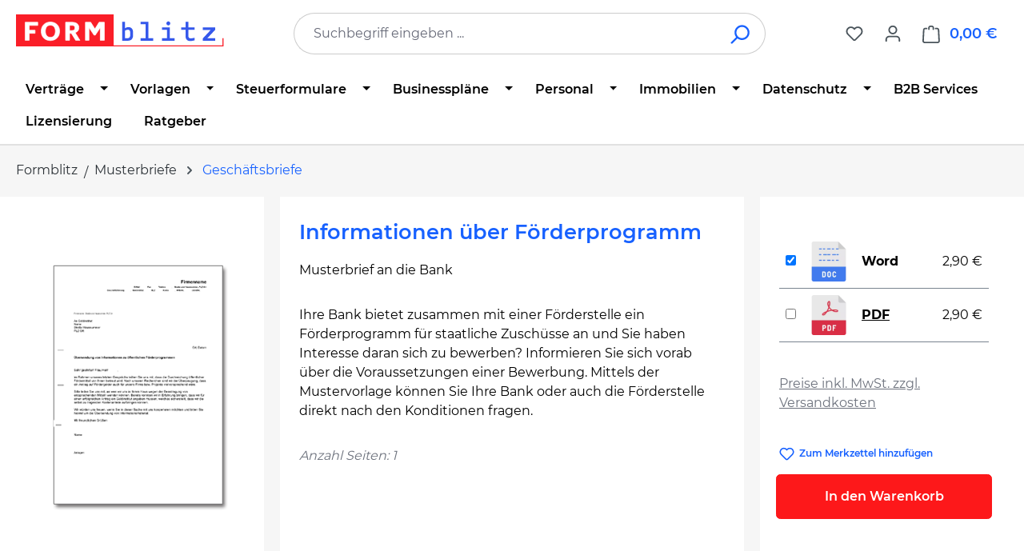

--- FILE ---
content_type: text/html; charset=UTF-8
request_url: https://www.formblitz.de/products/musterbrief-an-die-bank-informationen-ber-frderprogramm-19563.html
body_size: 26967
content:
<!DOCTYPE html>
<html lang="de-DE"
      itemscope="itemscope"
      itemtype="https://schema.org/WebPage">


    
                            
    <head>
                                    <meta charset="utf-8">
            
                            <meta name="viewport"
                      content="width=device-width, initial-scale=1, shrink-to-fit=no">
            
                            <meta name="author"
                      content="">
                <meta name="robots"
                      content="index,follow">
                <meta name="revisit-after"
                      content="15 days">
                <meta name="keywords"
                      content="bank, musterbrief, informationen, förderprogramm, muster, vorlage, vordruck, download">
                <meta name="description"
                      content="Musterbrief an die Bank (Informationen über Förderprogramm) - Muster-Vorlage zum Download">
            
                <meta property="og:type"
          content="product">
    <meta property="og:site_name"
          content="Formblitz.de">
    <meta property="og:url"
          content="https://www.formblitz.de/products/musterbrief-an-die-bank-informationen-ber-frderprogramm-19563-ffid32961.html">
    <meta property="og:title"
          content="Informationen zu Förderprogramm -| Musterbrief an die Bank">

    <meta property="og:description"
          content="Musterbrief an die Bank (Informationen über Förderprogramm) - Muster-Vorlage zum Download">
    <meta property="og:image"
          content="https://www.formblitz.de/media/45/a6/c3/1748877938/ee6a73ebfc31aa8b505138f60173eb42.gif?ts=1756125541">

    
            <meta property="product:price:amount"
          content="2.9">
    <meta property="product:price:currency"
          content="EUR">
    <meta property="product:product_link"
          content="https://www.formblitz.de/products/musterbrief-an-die-bank-informationen-ber-frderprogramm-19563-ffid32961.html">

    <meta name="twitter:card"
          content="product">
    <meta name="twitter:site"
          content="Formblitz.de">
    <meta name="twitter:title"
          content="Informationen zu Förderprogramm -| Musterbrief an die Bank">
    <meta name="twitter:description"
          content="Musterbrief an die Bank (Informationen über Förderprogramm) - Muster-Vorlage zum Download">
    <meta name="twitter:image"
          content="https://www.formblitz.de/media/45/a6/c3/1748877938/ee6a73ebfc31aa8b505138f60173eb42.gif?ts=1756125541">

                            <meta itemprop="copyrightHolder"
                      content="Formblitz.de">
                <meta itemprop="copyrightYear"
                      content="">
                <meta itemprop="isFamilyFriendly"
                      content="false">
                <meta itemprop="image"
                      content="https://www.formblitz.de/media/d6/14/52/1684875007/newLogo.svg?ts=1742878221">
            
                                            <meta name="theme-color"
                      content="#fff">
                            
                                                
                    <link rel="icon" href="https://www.formblitz.de/media/b9/a7/db/1688560663/favicon3.webp?ts=1688560663">
        
                            
        
<link rel="canonical" href="https://www.formblitz.de/products/musterbrief-an-die-bank-informationen-ber-frderprogramm-19563.html" />


                    <title itemprop="name">
                    Informationen zu Förderprogramm -| Musterbrief an die Bank            </title>
        
                                                                            <link rel="stylesheet"
                      href="https://www.formblitz.de/theme/8f32b186b3c7106a110f6dabae1e09ea/css/all.css?1762417164">
                                    

    
    
    
            <script type="application/javascript">window.moorlAnimationZIndex = "9000";</script>
    
            <style>
            :root {
                --moorl-advanced-search-width: 600px;
            }
        </style>
    
                    
    <script>
        window.features = JSON.parse('\u007B\u0022V6_5_0_0\u0022\u003Atrue,\u0022v6.5.0.0\u0022\u003Atrue,\u0022V6_6_0_0\u0022\u003Atrue,\u0022v6.6.0.0\u0022\u003Atrue,\u0022V6_7_0_0\u0022\u003Atrue,\u0022v6.7.0.0\u0022\u003Atrue,\u0022V6_8_0_0\u0022\u003Afalse,\u0022v6.8.0.0\u0022\u003Afalse,\u0022DISABLE_VUE_COMPAT\u0022\u003Atrue,\u0022disable.vue.compat\u0022\u003Atrue,\u0022ACCESSIBILITY_TWEAKS\u0022\u003Atrue,\u0022accessibility.tweaks\u0022\u003Atrue,\u0022TELEMETRY_METRICS\u0022\u003Afalse,\u0022telemetry.metrics\u0022\u003Afalse,\u0022FLOW_EXECUTION_AFTER_BUSINESS_PROCESS\u0022\u003Afalse,\u0022flow.execution.after.business.process\u0022\u003Afalse,\u0022PERFORMANCE_TWEAKS\u0022\u003Afalse,\u0022performance.tweaks\u0022\u003Afalse,\u0022CACHE_CONTEXT_HASH_RULES_OPTIMIZATION\u0022\u003Afalse,\u0022cache.context.hash.rules.optimization\u0022\u003Afalse,\u0022DEFERRED_CART_ERRORS\u0022\u003Afalse,\u0022deferred.cart.errors\u0022\u003Afalse,\u0022PRODUCT_ANALYTICS\u0022\u003Afalse,\u0022product.analytics\u0022\u003Afalse,\u0022ADMIN_VITE\u0022\u003Afalse,\u0022admin.vite\u0022\u003Afalse,\u0022PAYPAL_SETTINGS_TWEAKS\u0022\u003Afalse,\u0022paypal.settings.tweaks\u0022\u003Afalse\u007D');
    </script>
        
                                                
                        

    
                            
            
                
                                    <script>
                    window.useDefaultCookieConsent = true;
                </script>
                    
                                <script>
                window.activeNavigationId = '01972ff7647873879a27d16e4c89b6c1';
                window.activeRoute = 'frontend.detail.page';
                window.activeRouteParameters = '\u007B\u0022_httpCache\u0022\u003Atrue,\u0022productId\u0022\u003A\u0022f271154cbef1bbd8abeecbc0dc208a8d\u0022\u007D';
                window.router = {
                    'frontend.cart.offcanvas': '/checkout/offcanvas',
                    'frontend.cookie.offcanvas': '/cookie/offcanvas',
                    'frontend.checkout.finish.page': '/checkout/finish',
                    'frontend.checkout.info': '/widgets/checkout/info',
                    'frontend.menu.offcanvas': '/widgets/menu/offcanvas',
                    'frontend.cms.page': '/widgets/cms',
                    'frontend.cms.navigation.page': '/widgets/cms/navigation',
                    'frontend.country.country-data': '/country/country-state-data',
                    'frontend.app-system.generate-token': '/app-system/Placeholder/generate-token',
                    'frontend.gateway.context': '/gateway/context',
                    'frontend.cookie.consent.offcanvas': '/cookie/consent-offcanvas',
                    'frontend.account.login.page': '/account/login',
                    };
                window.salesChannelId = 'afd077ec23e24adf84bc47c5e15591b5';
            </script>
        
                                <script>
                
                window.breakpoints = JSON.parse('\u007B\u0022xs\u0022\u003A0,\u0022sm\u0022\u003A576,\u0022md\u0022\u003A768,\u0022lg\u0022\u003A992,\u0022xl\u0022\u003A1200,\u0022xxl\u0022\u003A1400\u007D');
            </script>
        
                                    <script>
                    window.customerLoggedInState = 0;

                    window.wishlistEnabled = 1;
                </script>
                    
                        
                        
    <script>
        window.validationMessages = JSON.parse('\u007B\u0022required\u0022\u003A\u0022Die\u0020Eingabe\u0020darf\u0020nicht\u0020leer\u0020sein.\u0022,\u0022email\u0022\u003A\u0022Ung\\u00fcltige\u0020E\u002DMail\u002DAdresse.\u0020Die\u0020E\u002DMail\u0020ben\\u00f6tigt\u0020das\u0020Format\u0020\\\u0022nutzer\u0040beispiel.de\\\u0022.\u0022,\u0022confirmation\u0022\u003A\u0022Ihre\u0020Eingaben\u0020sind\u0020nicht\u0020identisch.\u0022,\u0022minLength\u0022\u003A\u0022Die\u0020Eingabe\u0020ist\u0020zu\u0020kurz.\u0022\u007D');
    </script>
        
                                                            <script>
                        window.themeJsPublicPath = 'https://www.formblitz.de/theme/8f32b186b3c7106a110f6dabae1e09ea/js/';
                    </script>
                                            <script type="text/javascript" src="https://www.formblitz.de/theme/8f32b186b3c7106a110f6dabae1e09ea/js/storefront/storefront.js?1762417164" defer></script>
                                            <script type="text/javascript" src="https://www.formblitz.de/theme/8f32b186b3c7106a110f6dabae1e09ea/js/swag-pay-pal/swag-pay-pal.js?1762417164" defer></script>
                                            <script type="text/javascript" src="https://www.formblitz.de/theme/8f32b186b3c7106a110f6dabae1e09ea/js/dvsn-bundle/dvsn-bundle.js?1762417164" defer></script>
                                            <script type="text/javascript" src="https://www.formblitz.de/theme/8f32b186b3c7106a110f6dabae1e09ea/js/fbl-multi-variant-cart/fbl-multi-variant-cart.js?1762417164" defer></script>
                                            <script type="text/javascript" src="https://www.formblitz.de/theme/8f32b186b3c7106a110f6dabae1e09ea/js/moorl-foundation/moorl-foundation.js?1762417164" defer></script>
                                            <script type="text/javascript" src="https://www.formblitz.de/theme/8f32b186b3c7106a110f6dabae1e09ea/js/faesslich-slider/faesslich-slider.js?1762417164" defer></script>
                                            <script type="text/javascript" src="https://www.formblitz.de/theme/8f32b186b3c7106a110f6dabae1e09ea/js/newsletter-sendinblue/newsletter-sendinblue.js?1762417164" defer></script>
                                                        

    
        </head>

        <body class="    is-ctl-product is-act-index is-active-route-frontend-detail-page

    ">

            
                
    
    
            <div id="page-top" class="skip-to-content bg-primary-subtle text-primary-emphasis overflow-hidden" tabindex="-1">
            <div class="container skip-to-content-container d-flex justify-content-center visually-hidden-focusable">
                                                                                        <a href="#content-main" class="skip-to-content-link d-inline-flex text-decoration-underline m-1 p-2 fw-bold gap-2">
                                Zum Hauptinhalt springen
                            </a>
                                            
                                                                        <a href="#header-main-search-input" class="skip-to-content-link d-inline-flex text-decoration-underline m-1 p-2 fw-bold gap-2 d-none d-sm-block">
                                Zur Suche springen
                            </a>
                                            
                                                                        <a href="#main-navigation-menu" class="skip-to-content-link d-inline-flex text-decoration-underline m-1 p-2 fw-bold gap-2 d-none d-lg-block">
                                Zur Hauptnavigation springen
                            </a>
                                                                        </div>
        </div>
        
                                    <noscript class="noscript-main">
                
    <div role="alert"
         aria-live="polite"
         class="alert alert-info d-flex align-items-center">

                                                                        
                                                                                                                                                            <span class="icon icon-info" aria-hidden="true">
                                        <svg xmlns="http://www.w3.org/2000/svg" xmlns:xlink="http://www.w3.org/1999/xlink" width="24" height="24" viewBox="0 0 24 24"><defs><path d="M12 7c.5523 0 1 .4477 1 1s-.4477 1-1 1-1-.4477-1-1 .4477-1 1-1zm1 9c0 .5523-.4477 1-1 1s-1-.4477-1-1v-5c0-.5523.4477-1 1-1s1 .4477 1 1v5zm11-4c0 6.6274-5.3726 12-12 12S0 18.6274 0 12 5.3726 0 12 0s12 5.3726 12 12zM12 2C6.4772 2 2 6.4772 2 12s4.4772 10 10 10 10-4.4772 10-10S17.5228 2 12 2z" id="icons-default-info" /></defs><use xlink:href="#icons-default-info" fill="#758CA3" fill-rule="evenodd" /></svg>
                    </span>
                                                        
                                    
                    <div class="alert-content-container">
                                                    
                                                            Um unseren Shop in vollem Umfang nutzen zu können, empfehlen wir Ihnen Javascript in Ihrem Browser zu aktivieren.
                                    
                                                                </div>
            </div>
            </noscript>
        
                                
    
        <header class="header-main">
                            <div class="container">
                                    <div class="top-bar d-none d-lg-block">
        
                        </div>
    
            <div class="row align-items-center header-row">
                            <div class="col-12 col-lg-auto header-logo-col pb-sm-2 my-3 m-lg-0">
                        <div class="header-logo-main text-center">
                    <a class="header-logo-main-link"
               href="/"
               title="Zur Startseite gehen">
                                    <picture class="header-logo-picture d-block m-auto">
                                                                            
                                                                            
                                                                                    <img src="https://www.formblitz.de/media/d6/14/52/1684875007/newLogo.svg?ts=1742878221"
                                     alt="Zur Startseite gehen"
                                     class="img-fluid header-logo-main-img">
                                                                        </picture>
                            </a>
            </div>
                </div>
            
                            <div class="col-12 order-2 col-sm order-sm-1 header-search-col">
                    <div class="row">
                        <div class="col-sm-auto d-none d-sm-block d-lg-none">
                                                            <div class="nav-main-toggle">
                                                                            <button
                                            class="btn nav-main-toggle-btn header-actions-btn"
                                            type="button"
                                            data-off-canvas-menu="true"
                                            aria-label="Menü"
                                        >
                                                                                                                                                                                                    <span class="icon icon-stack" aria-hidden="true">
                                        <svg xmlns="http://www.w3.org/2000/svg" xmlns:xlink="http://www.w3.org/1999/xlink" width="24" height="24" viewBox="0 0 24 24"><defs><path d="M3 13c-.5523 0-1-.4477-1-1s.4477-1 1-1h18c.5523 0 1 .4477 1 1s-.4477 1-1 1H3zm0-7c-.5523 0-1-.4477-1-1s.4477-1 1-1h18c.5523 0 1 .4477 1 1s-.4477 1-1 1H3zm0 14c-.5523 0-1-.4477-1-1s.4477-1 1-1h18c.5523 0 1 .4477 1 1s-.4477 1-1 1H3z" id="icons-default-stack" /></defs><use xlink:href="#icons-default-stack" fill="#758CA3" fill-rule="evenodd" /></svg>
                    </span>
                                                                                        </button>
                                                                    </div>
                                                    </div>
                        <div class="col">
                            
    <div class="collapse"
         id="searchCollapse">
        <div class="header-search my-2 m-sm-auto">
                            <form action="/search"
                      method="get"
                      data-search-widget="true"
                      data-search-widget-options="{&quot;searchWidgetMinChars&quot;:2}"
                      data-url="/suggest?search="
                      class="header-search-form js-search-form">
                                            <div class="input-group">
                                                            <input
                                    type="search"
                                    id="header-main-search-input"
                                    name="search"
                                    class="form-control header-search-input"
                                    autocomplete="off"
                                    autocapitalize="off"
                                    placeholder="Suchbegriff eingeben ..."
                                    aria-label="Suchbegriff eingeben ..."
                                    role="combobox"
                                    aria-autocomplete="list"
                                    aria-controls="search-suggest-listbox"
                                    aria-expanded="false"
                                    aria-describedby="search-suggest-result-info"
                                    value="">
                            
                                                            <button type="submit"
                                        class="btn header-search-btn"
                                        aria-label="Suchen">
                                    <span class="header-search-icon">
                                                                                                                                                <span class="icon icon-search" aria-hidden="true">
                                        <svg xmlns="http://www.w3.org/2000/svg" xmlns:xlink="http://www.w3.org/1999/xlink" width="24" height="24" viewBox="0 0 24 24"><defs><path d="M10.0944 16.3199 4.707 21.707c-.3905.3905-1.0237.3905-1.4142 0-.3905-.3905-.3905-1.0237 0-1.4142L8.68 14.9056C7.6271 13.551 7 11.8487 7 10c0-4.4183 3.5817-8 8-8s8 3.5817 8 8-3.5817 8-8 8c-1.8487 0-3.551-.627-4.9056-1.6801zM15 16c3.3137 0 6-2.6863 6-6s-2.6863-6-6-6-6 2.6863-6 6 2.6863 6 6 6z" id="icons-default-search" /></defs><use xlink:href="#icons-default-search" fill="#758CA3" fill-rule="evenodd" /></svg>
                    </span>
                                        </span>
                                </button>
                            
                                                            <button class="btn header-close-btn js-search-close-btn d-none"
                                        type="button"
                                        aria-label="Die Dropdown-Suche schließen">
                                    <span class="header-close-icon">
                                                                                                                                                <span class="icon icon-x" aria-hidden="true">
                                        <svg xmlns="http://www.w3.org/2000/svg" xmlns:xlink="http://www.w3.org/1999/xlink" width="24" height="24" viewBox="0 0 24 24"><defs><path d="m10.5858 12-7.293-7.2929c-.3904-.3905-.3904-1.0237 0-1.4142.3906-.3905 1.0238-.3905 1.4143 0L12 10.5858l7.2929-7.293c.3905-.3904 1.0237-.3904 1.4142 0 .3905.3906.3905 1.0238 0 1.4143L13.4142 12l7.293 7.2929c.3904.3905.3904 1.0237 0 1.4142-.3906.3905-1.0238.3905-1.4143 0L12 13.4142l-7.2929 7.293c-.3905.3904-1.0237.3904-1.4142 0-.3905-.3906-.3905-1.0238 0-1.4143L10.5858 12z" id="icons-default-x" /></defs><use xlink:href="#icons-default-x" fill="#758CA3" fill-rule="evenodd" /></svg>
                    </span>
                                        </span>
                                </button>
                                                    </div>
                                    </form>
                    </div>
    </div>
                        </div>
                    </div>
                </div>
            
                            <div class="col-12 order-1 col-sm-auto order-sm-2 header-actions-col">
                    <div class="row g-0">
                                                    <div class="col d-sm-none">
                                <div class="menu-button">
                                                                            <button
                                            class="btn nav-main-toggle-btn header-actions-btn"
                                            type="button"
                                            data-off-canvas-menu="true"
                                            aria-label="Menü"
                                        >
                                                                                                                                                                                                    <span class="icon icon-stack" aria-hidden="true">
                                        <svg xmlns="http://www.w3.org/2000/svg" xmlns:xlink="http://www.w3.org/1999/xlink" width="24" height="24" viewBox="0 0 24 24"><use xlink:href="#icons-default-stack" fill="#758CA3" fill-rule="evenodd" /></svg>
                    </span>
                                                                                        </button>
                                                                    </div>
                            </div>
                        
                                                    <div class="col-auto d-sm-none">
                                <div class="search-toggle">
                                    <button class="btn header-actions-btn search-toggle-btn js-search-toggle-btn collapsed"
                                            type="button"
                                            data-bs-toggle="collapse"
                                            data-bs-target="#searchCollapse"
                                            aria-expanded="false"
                                            aria-controls="searchCollapse"
                                            aria-label="Suchen">
                                                                                                                                                <span class="icon icon-search" aria-hidden="true">
                                        <svg xmlns="http://www.w3.org/2000/svg" xmlns:xlink="http://www.w3.org/1999/xlink" width="24" height="24" viewBox="0 0 24 24"><use xlink:href="#icons-default-search" fill="#758CA3" fill-rule="evenodd" /></svg>
                    </span>
                                        </button>
                                </div>
                            </div>
                        
                                                                                    <div class="col-auto">
                                    <div class="header-wishlist">
                                        <a class="btn header-wishlist-btn header-actions-btn"
                                           href="/wishlist"
                                           title="Merkzettel"
                                           aria-labelledby="wishlist-basket-live-area"
                                        >
                                                
            <span class="header-wishlist-icon">
                                                                                                                    <span class="icon icon-heart" aria-hidden="true">
                                        <svg xmlns="http://www.w3.org/2000/svg" xmlns:xlink="http://www.w3.org/1999/xlink" width="24" height="24" viewBox="0 0 24 24"><defs><path d="M20.0139 12.2998c1.8224-1.8224 1.8224-4.7772 0-6.5996-1.8225-1.8225-4.7772-1.8225-6.5997 0L12 7.1144l-1.4142-1.4142c-1.8225-1.8225-4.7772-1.8225-6.5997 0-1.8224 1.8224-1.8224 4.7772 0 6.5996l7.519 7.519a.7.7 0 0 0 .9899 0l7.5189-7.519zm1.4142 1.4142-7.519 7.519c-1.0543 1.0544-2.7639 1.0544-3.8183 0L2.572 13.714c-2.6035-2.6035-2.6035-6.8245 0-9.428 2.6035-2.6035 6.8246-2.6035 9.4281 0 2.6035-2.6035 6.8246-2.6035 9.428 0 2.6036 2.6035 2.6036 6.8245 0 9.428z" id="icons-default-heart" /></defs><use xlink:href="#icons-default-heart" fill="#758CA3" fill-rule="evenodd" /></svg>
                    </span>
            </span>
    
    
    
    <span class="badge bg-primary header-wishlist-badge"
          id="wishlist-basket"
          data-wishlist-storage="true"
          data-wishlist-storage-options="{&quot;listPath&quot;:&quot;\/wishlist\/list&quot;,&quot;mergePath&quot;:&quot;\/wishlist\/merge&quot;,&quot;pageletPath&quot;:&quot;\/wishlist\/merge\/pagelet&quot;}"
          data-wishlist-widget="true"
          data-wishlist-widget-options="{&quot;showCounter&quot;:true}"
          aria-labelledby="wishlist-basket-live-area"
    ></span>

    <span class="visually-hidden"
          id="wishlist-basket-live-area"
          data-wishlist-live-area-text="Du hast %counter% Produkte auf dem Merkzettel"
          aria-live="polite"
    ></span>
                                        </a>
                                    </div>
                                </div>
                                                    
                                                    <div class="col-auto">
                                <div class="account-menu">
                                        <div class="dropdown">
                    <button class="btn account-menu-btn header-actions-btn"
                    type="button"
                    id="accountWidget"
                    data-account-menu="true"
                    data-bs-toggle="dropdown"
                    aria-haspopup="true"
                    aria-expanded="false"
                    aria-label="Ihr Konto"
                    title="Ihr Konto">
                                                                                                                        <span class="icon icon-avatar" aria-hidden="true">
                                        <svg xmlns="http://www.w3.org/2000/svg" xmlns:xlink="http://www.w3.org/1999/xlink" width="24" height="24" viewBox="0 0 24 24"><defs><path d="M12 3C9.7909 3 8 4.7909 8 7c0 2.2091 1.7909 4 4 4 2.2091 0 4-1.7909 4-4 0-2.2091-1.7909-4-4-4zm0-2c3.3137 0 6 2.6863 6 6s-2.6863 6-6 6-6-2.6863-6-6 2.6863-6 6-6zM4 22.099c0 .5523-.4477 1-1 1s-1-.4477-1-1V20c0-2.7614 2.2386-5 5-5h10.0007c2.7614 0 5 2.2386 5 5v2.099c0 .5523-.4477 1-1 1s-1-.4477-1-1V20c0-1.6569-1.3431-3-3-3H7c-1.6569 0-3 1.3431-3 3v2.099z" id="icons-default-avatar" /></defs><use xlink:href="#icons-default-avatar" fill="#758CA3" fill-rule="evenodd" /></svg>
                    </span>
                </button>
        
                    <div class="dropdown-menu dropdown-menu-end account-menu-dropdown js-account-menu-dropdown"
                 aria-labelledby="accountWidget">
                

        
            <div class="offcanvas-header">
                            <button class="btn btn-secondary offcanvas-close js-offcanvas-close">
                                                                                                                                                    <span class="icon icon-x icon-sm" aria-hidden="true">
                                        <svg xmlns="http://www.w3.org/2000/svg" xmlns:xlink="http://www.w3.org/1999/xlink" width="24" height="24" viewBox="0 0 24 24"><use xlink:href="#icons-default-x" fill="#758CA3" fill-rule="evenodd" /></svg>
                    </span>
                        
                                            Menü schließen
                                    </button>
                    </div>
    
            <div class="offcanvas-body">
                <div class="account-menu">
                                    <div class="dropdown-header account-menu-header">
                    Ihr Konto
                </div>
                    
                                    <div class="account-menu-login">
                                            <a href="/account/login"
                           title="Anmelden"
                           class="btn btn-primary account-menu-login-button">
                            Anmelden
                        </a>
                    
                                            <div class="account-menu-register">
                            oder
                            <a href="/account/login"
                               title="Registrieren">
                                registrieren
                            </a>
                        </div>
                                    </div>
                    
                    <div class="account-menu-links">
                    <div class="header-account-menu">
        <div class="card account-menu-inner">
                                        
                                                <nav class="list-group list-group-flush account-aside-list-group">
                                                                                    <a href="/account"
                                   title="Übersicht"
                                   class="list-group-item list-group-item-action account-aside-item"
                                   >
                                    Übersicht
                                </a>
                            
                                                            <a href="/account/profile"
                                   title="Persönliches Profil"
                                   class="list-group-item list-group-item-action account-aside-item"
                                   >
                                    Persönliches Profil
                                </a>
                            
                                                                                                                            <a href="/account/address"
                                   title="Adressen"
                                   class="list-group-item list-group-item-action account-aside-item"
                                   >
                                    Adressen
                                </a>
                            
                                                            <a href="/account/order"
                                   title="Bestellungen"
                                   class="list-group-item list-group-item-action account-aside-item"
                                   >
                                    Bestellungen
                                </a>
                                                                        </nav>
                            
                                                </div>
    </div>
            </div>
            </div>
        </div>
                </div>
            </div>
                                </div>
                            </div>
                        
                                                    <div class="col-auto">
                                <div
                                    class="header-cart"
                                    data-off-canvas-cart="true"
                                >
                                    <a
                                        class="btn header-cart-btn header-actions-btn"
                                        href="/checkout/cart"
                                        data-cart-widget="true"
                                        title="Warenkorb"
                                        aria-labelledby="cart-widget-aria-label"
                                        aria-haspopup="true"
                                    >
                                            <span class="header-cart-icon">
                                                                                                                <span class="icon icon-bag" aria-hidden="true">
                                        <svg xmlns="http://www.w3.org/2000/svg" xmlns:xlink="http://www.w3.org/1999/xlink" width="24" height="24" viewBox="0 0 24 24"><defs><path d="M5.892 3c.5523 0 1 .4477 1 1s-.4477 1-1 1H3.7895a1 1 0 0 0-.9986.9475l-.7895 15c-.029.5515.3946 1.0221.9987 1.0525h17.8102c.5523 0 1-.4477.9986-1.0525l-.7895-15A1 1 0 0 0 20.0208 5H17.892c-.5523 0-1-.4477-1-1s.4477-1 1-1h2.1288c1.5956 0 2.912 1.249 2.9959 2.8423l.7894 15c.0035.0788.0035.0788.0042.1577 0 1.6569-1.3432 3-3 3H3c-.079-.0007-.079-.0007-.1577-.0041-1.6546-.0871-2.9253-1.499-2.8382-3.1536l.7895-15C.8775 4.249 2.1939 3 3.7895 3H5.892zm4 2c0 .5523-.4477 1-1 1s-1-.4477-1-1V3c0-1.6569 1.3432-3 3-3h2c1.6569 0 3 1.3431 3 3v2c0 .5523-.4477 1-1 1s-1-.4477-1-1V3c0-.5523-.4477-1-1-1h-2c-.5523 0-1 .4477-1 1v2z" id="icons-default-bag" /></defs><use xlink:href="#icons-default-bag" fill="#758CA3" fill-rule="evenodd" /></svg>
                    </span>
        </span>
        <span class="header-cart-total d-none d-sm-inline-block ms-sm-2">
        0,00 €
    </span>

        <span
        class="visually-hidden"
        id="cart-widget-aria-label"
    >
        Warenkorb enthält 0 Positionen. Der Gesamtwert beträgt 0,00 €.
    </span>
                                    </a>
                                </div>
                            </div>
                                            </div>
                </div>
                    </div>
                    </div>
                    </header>
    
            <div class="nav-main">
                                <div class="container">
        
                    <nav class="navbar navbar-expand-lg main-navigation-menu"
                 id="main-navigation-menu"
                 itemscope="itemscope"
                 itemtype="https://schema.org/SiteNavigationElement"
                 data-navbar="true"
                 data-navbar-options="{&quot;pathIdList&quot;:[&quot;0193ca88fa817a6d8342cea627aa0346&quot;,&quot;01972ff75fb0727dbfffeec9d81ea2ff&quot;,&quot;01972ff76b5a71af95e204aa8487edc8&quot;]}"
                 aria-label="Hauptnavigation">
                <div class="collapse navbar-collapse" id="main_nav">
                    <ul class="navbar-nav main-navigation-menu-list flex-wrap">
                        
                        
                                                                                                                                                                                                                    
                                                                                                            <li class="nav-item nav-item-01972ff6e39972a193e17c435584352b dropdown position-static">
                                                                                            <a class="nav-link nav-item-01972ff6e39972a193e17c435584352b-link root main-navigation-link p-2 dropdown-toggle"
                                                   href="https://www.formblitz.de/downloads/vertraege/"
                                                   data-bs-toggle="dropdown"                                                                                                      itemprop="url"
                                                   title="Verträge"
                                                >
                                                                                                            <span itemprop="name" class="main-navigation-link-text">Verträge</span>
                                                                                                    </a>
                                            
                                                                                                                                                <div class="dropdown-menu w-100 p-4">
                                                                
            <div class="row">
                            <div class="col">
                    <div class="navigation-flyout-category-link">
                                                                                    <a href="https://www.formblitz.de/downloads/vertraege/"
                                   itemprop="url"
                                   title="Verträge">
                                                                            Zur Kategorie Verträge
                                                                    </a>
                                                                        </div>
                </div>
            
                            <div class="col-auto">
                    <button class="navigation-flyout-close js-close-flyout-menu btn-close" aria-label="Menü schließen">
                                                                                                                            </button>
                </div>
                    </div>
    
            <div class="row navigation-flyout-content">
                            <div class="col">
                    <div class="">
                                                        
                
    <div class="row navigation-flyout-categories is-level-0">
                                                        
                                        <div class="col-3 ">
                                                                        <div class="nav-item nav-item-0197990a26047e678f54103eb4b3eea1 nav-link nav-item-0197990a26047e678f54103eb4b3eea1-link navigation-flyout-link is-level-0"
                                 title="Immobilien &amp; Vermietung">
                                <span itemprop="name">Immobilien &amp; Vermietung</span>
                            </div>
                                            
                                                                            
    
    <div class="navigation-flyout-categories is-level-1">
                                                        
                                        <div class="">
                                                                        <a class="nav-item nav-item-01972ff6eab372878a131a6357ff22e8 nav-link nav-item-01972ff6eab372878a131a6357ff22e8-link navigation-flyout-link is-level-1"
                               href="https://www.formblitz.de/downloads/vertraege/mietvertraege/"
                               itemprop="url"
                                                              title="Mietverträge">
                                <span itemprop="name">Mietverträge</span>
                            </a>
                                            
                                                                                </div>
            
                                                            
                                        <div class="navigation-flyout-col">
                                                                        <a class="nav-item nav-item-01972ff6fdfe72278defa8c504177fa4 nav-link nav-item-01972ff6fdfe72278defa8c504177fa4-link navigation-flyout-link is-level-1"
                               href="https://www.formblitz.de/downloads/vertraege/bauvertraege/"
                               itemprop="url"
                                                              title="Bauverträge">
                                <span itemprop="name">Bauverträge</span>
                            </a>
                                            
                                                                                </div>
            
                                                            
                                        <div class="navigation-flyout-col">
                                                                        <a class="nav-item nav-item-01972ff703a670f387084f21304c3d47 nav-link nav-item-01972ff703a670f387084f21304c3d47-link navigation-flyout-link is-level-1"
                               href="https://www.formblitz.de/downloads/vertraege/maklervertraege/"
                               itemprop="url"
                                                              title="Maklerverträge">
                                <span itemprop="name">Maklerverträge</span>
                            </a>
                                            
                                                                                </div>
            
                </div>
                                                            </div>
            
                                                            
                                        <div class="col-3 navigation-flyout-col">
                                                                        <div class="nav-item nav-item-0197990b83407ed295ec7b0eb150536d nav-link nav-item-0197990b83407ed295ec7b0eb150536d-link navigation-flyout-link is-level-0"
                                 title="Kaufen &amp; Schenken">
                                <span itemprop="name">Kaufen &amp; Schenken</span>
                            </div>
                                            
                                                                            
    
    <div class="navigation-flyout-categories is-level-1">
                                                        
                                        <div class="">
                                                                        <a class="nav-item nav-item-01972ff6e7b67165a8250eafac3145e3 nav-link nav-item-01972ff6e7b67165a8250eafac3145e3-link navigation-flyout-link is-level-1"
                               href="https://www.formblitz.de/downloads/vertraege/kaufvertraege/"
                               itemprop="url"
                                                              title="Kaufverträge">
                                <span itemprop="name">Kaufverträge</span>
                            </a>
                                            
                                                                                </div>
            
                                                            
                                        <div class="navigation-flyout-col">
                                                                        <a class="nav-item nav-item-01972ff6f77e72fc8a02fe11d76ce1d2 nav-link nav-item-01972ff6f77e72fc8a02fe11d76ce1d2-link navigation-flyout-link is-level-1"
                               href="https://www.formblitz.de/downloads/vertraege/schenkungsvertraege/"
                               itemprop="url"
                                                              title="Schenkungsverträge">
                                <span itemprop="name">Schenkungsverträge</span>
                            </a>
                                            
                                                                                </div>
            
                                                            
                                        <div class="navigation-flyout-col">
                                                                        <a class="nav-item nav-item-01972ff6f3c9716790e1b4fa7981f2d8 nav-link nav-item-01972ff6f3c9716790e1b4fa7981f2d8-link navigation-flyout-link is-level-1"
                               href="https://www.formblitz.de/downloads/vertraege/sicherheiten/"
                               itemprop="url"
                                                              title="Sicherheiten">
                                <span itemprop="name">Sicherheiten</span>
                            </a>
                                            
                                                                                </div>
            
                </div>
                                                            </div>
            
                                                            
                                        <div class="col-3 navigation-flyout-col">
                                                                        <div class="nav-item nav-item-0197990e093a7dcbb9d993520d554207 nav-link nav-item-0197990e093a7dcbb9d993520d554207-link navigation-flyout-link is-level-0"
                                 title="Finanzieren &amp; Kredit">
                                <span itemprop="name">Finanzieren &amp; Kredit</span>
                            </div>
                                            
                                                                            
    
    <div class="navigation-flyout-categories is-level-1">
                                                        
                                        <div class="">
                                                                        <a class="nav-item nav-item-01972ff6e4a872b49e77af4efe4f3460 nav-link nav-item-01972ff6e4a872b49e77af4efe4f3460-link navigation-flyout-link is-level-1"
                               href="https://www.formblitz.de/downloads/vertraege/darlehensvertraege/"
                               itemprop="url"
                                                              title="Darlehensverträge">
                                <span itemprop="name">Darlehensverträge</span>
                            </a>
                                            
                                                                                </div>
            
                                                            
                                        <div class="navigation-flyout-col">
                                                                        <a class="nav-item nav-item-01972ff6fa2f7247b2fa208346d33c60 nav-link nav-item-01972ff6fa2f7247b2fa208346d33c60-link navigation-flyout-link is-level-1"
                               href="https://www.formblitz.de/downloads/vertraege/leasingvertraege/"
                               itemprop="url"
                                                              title="Leasingverträge">
                                <span itemprop="name">Leasingverträge</span>
                            </a>
                                            
                                                                                </div>
            
                                                            
                                        <div class="navigation-flyout-col">
                                                                        <a class="nav-item nav-item-0197990e389b7057909ce4b9270bb444 nav-link nav-item-0197990e389b7057909ce4b9270bb444-link navigation-flyout-link is-level-1"
                               href="https://www.formblitz.de/downloads/vorlagen/schuldanerkenntnisse/"
                               itemprop="url"
                                                              title="Schuldanerkenntnisse">
                                <span itemprop="name">Schuldanerkenntnisse</span>
                            </a>
                                            
                                                                                </div>
            
                                                            
                                        <div class="">
                                                                        <a class="nav-item nav-item-01972ff6ff5d70e5abd0eba1b7843520 nav-link nav-item-01972ff6ff5d70e5abd0eba1b7843520-link navigation-flyout-link is-level-1"
                               href="https://www.formblitz.de/downloads/vertraege/lizenzvertraege/"
                               itemprop="url"
                                                              title="Lizenzverträge">
                                <span itemprop="name">Lizenzverträge</span>
                            </a>
                                            
                                                                                </div>
            
                </div>
                                                            </div>
            
                                                            
                                        <div class="col-3 ">
                                                                        <div class="nav-item nav-item-0197990d031371c6a1df6d92aad8fd3a nav-link nav-item-0197990d031371c6a1df6d92aad8fd3a-link navigation-flyout-link is-level-0"
                                 title="Unternehmen &amp; Personal">
                                <span itemprop="name">Unternehmen &amp; Personal</span>
                            </div>
                                            
                                                                            
    
    <div class="navigation-flyout-categories is-level-1">
                                                        
                                        <div class="">
                                                                        <a class="nav-item nav-item-01972ff6ebc170f4a6f70a2795b30210 nav-link nav-item-01972ff6ebc170f4a6f70a2795b30210-link navigation-flyout-link is-level-1"
                               href="https://www.formblitz.de/navigation/01972ff6ebc170f4a6f70a2795b30210"
                               itemprop="url"
                                                              title="Arbeitsverträge">
                                <span itemprop="name">Arbeitsverträge</span>
                            </a>
                                            
                                                                                </div>
            
                                                            
                                        <div class="navigation-flyout-col">
                                                                        <a class="nav-item nav-item-01972ff6f64a716db9bf184db5bda6ea nav-link nav-item-01972ff6f64a716db9bf184db5bda6ea-link navigation-flyout-link is-level-1"
                               href="https://www.formblitz.de/downloads/vertraege/auftraege/"
                               itemprop="url"
                                                              title="Aufträge">
                                <span itemprop="name">Aufträge</span>
                            </a>
                                            
                                                                                </div>
            
                                                            
                                        <div class="navigation-flyout-col">
                                                                        <a class="nav-item nav-item-01972ff6f8b172f39bef0ff652b9d8e8 nav-link nav-item-01972ff6f8b172f39bef0ff652b9d8e8-link navigation-flyout-link is-level-1"
                               href="https://www.formblitz.de/downloads/vertraege/werkvertraege/"
                               itemprop="url"
                                                              title="Werkverträge">
                                <span itemprop="name">Werkverträge</span>
                            </a>
                                            
                                                                                </div>
            
                                                            
                                        <div class="">
                                                                        <a class="nav-item nav-item-01972ff6e6ba71fda4ad51f5f34f806e nav-link nav-item-01972ff6e6ba71fda4ad51f5f34f806e-link navigation-flyout-link is-level-1"
                               href="https://www.formblitz.de/downloads/vertraege/gesellschaftsvertraege/"
                               itemprop="url"
                                                              title="Gesellschaftsverträge">
                                <span itemprop="name">Gesellschaftsverträge</span>
                            </a>
                                            
                                                                                </div>
            
                                                            
                                        <div class="navigation-flyout-col">
                                                                        <a class="nav-item nav-item-0197990f4a517c9ea6c7362ffa84d12c nav-link nav-item-0197990f4a517c9ea6c7362ffa84d12c-link navigation-flyout-link is-level-1"
                               href="https://www.formblitz.de/downloads/vorlagen/agb-muster/"
                               itemprop="url"
                                                              title="Muster AGB">
                                <span itemprop="name">Muster AGB</span>
                            </a>
                                            
                                                                                </div>
            
                </div>
                                                            </div>
            
                                                            
                                        <div class="col-3 navigation-flyout-col">
                                                                        <a class="nav-item nav-item-01979910a0c27e009b9bfa9e5be6154d nav-link nav-item-01979910a0c27e009b9bfa9e5be6154d-link navigation-flyout-link is-level-0"
                               href="https://www.formblitz.de/downloads/vorteilspakete/"
                               itemprop="url"
                                                              title="Vorteilspakete">
                                <span itemprop="name">Vorteilspakete</span>
                            </a>
                                            
                                                                            
    
    <div class="navigation-flyout-categories is-level-1">
                                                        
                                        <div class="">
                                                                        <a class="nav-item nav-item-0197993855617ba4a17dabd6a1cd2f95 nav-link nav-item-0197993855617ba4a17dabd6a1cd2f95-link navigation-flyout-link is-level-1"
                               href="https://www.formblitz.de/downloads/vorteilspakete/unternehmen-office/"
                               itemprop="url"
                                                              title="Unternehmen &amp; Personal">
                                <span itemprop="name">Unternehmen &amp; Personal</span>
                            </a>
                                            
                                                                                </div>
            
                                                            
                                        <div class="navigation-flyout-col">
                                                                        <a class="nav-item nav-item-01979938ca6277a3816c5a37d9f396c7 nav-link nav-item-01979938ca6277a3816c5a37d9f396c7-link navigation-flyout-link is-level-1"
                               href="https://www.formblitz.de/downloads/vorteilspakete/immobilien-wohnen/"
                               itemprop="url"
                                                              title="Immobilien &amp; Wohnen">
                                <span itemprop="name">Immobilien &amp; Wohnen</span>
                            </a>
                                            
                                                                                </div>
            
                                                            
                                        <div class="navigation-flyout-col">
                                                                        <a class="nav-item nav-item-01979938f4ae7ce293eda3faee5bc9ff nav-link nav-item-01979938f4ae7ce293eda3faee5bc9ff-link navigation-flyout-link is-level-1"
                               href="https://www.formblitz.de/downloads/vorteilspakete/freizeit-familie/"
                               itemprop="url"
                                                              title="Freizeit &amp; Familie">
                                <span itemprop="name">Freizeit &amp; Familie</span>
                            </a>
                                            
                                                                                </div>
            
                                                            
                                        <div class="">
                                                                        <a class="nav-item nav-item-019799390d757e9b966eec5dadc5b9f1 nav-link nav-item-019799390d757e9b966eec5dadc5b9f1-link navigation-flyout-link is-level-1"
                               href="https://www.formblitz.de/downloads/vorteilspakete/vorsorge-testament/"
                               itemprop="url"
                                                              title="Vorsorge &amp; Testament">
                                <span itemprop="name">Vorsorge &amp; Testament</span>
                            </a>
                                            
                                                                                </div>
            
                                                            
                                        <div class="navigation-flyout-col">
                                                                        <a class="nav-item nav-item-0197993923a778f1969b08331c57bec1 nav-link nav-item-0197993923a778f1969b08331c57bec1-link navigation-flyout-link is-level-1"
                               href="https://www.formblitz.de/downloads/vorteilspakete/steuern-finanzen/"
                               itemprop="url"
                                                              title="Steuern &amp; Finanzen">
                                <span itemprop="name">Steuern &amp; Finanzen</span>
                            </a>
                                            
                                                                                </div>
            
                </div>
                                                            </div>
            
                                                            
                                        <div class="col-3 navigation-flyout-col">
                                                                        <div class="nav-item nav-item-0197990c44567d46963b0f4e5ce4b1a9 nav-link nav-item-0197990c44567d46963b0f4e5ce4b1a9-link navigation-flyout-link is-level-0"
                                 title="Sonstige Verträge">
                                <span itemprop="name">Sonstige Verträge</span>
                            </div>
                                            
                                                                            
    
    <div class="navigation-flyout-categories is-level-1">
                                                        
                                        <div class="">
                                                                        <a class="nav-item nav-item-01972ff6f50f70c298dcb0861c5cba9e nav-link nav-item-01972ff6f50f70c298dcb0861c5cba9e-link navigation-flyout-link is-level-1"
                               href="https://www.formblitz.de/downloads/vertraege/kuenstlervertraege/"
                               itemprop="url"
                                                              title="Künstlerverträge">
                                <span itemprop="name">Künstlerverträge</span>
                            </a>
                                            
                                                                                </div>
            
                                                            
                                        <div class="navigation-flyout-col">
                                                                        <a class="nav-item nav-item-01972ff6e5b1732db133b8fa275c7751 nav-link nav-item-01972ff6e5b1732db133b8fa275c7751-link navigation-flyout-link is-level-1"
                               href="https://www.formblitz.de/downloads/vertraege/ehevertraege/"
                               itemprop="url"
                                                              title="Eheverträge">
                                <span itemprop="name">Eheverträge</span>
                            </a>
                                            
                                                                                </div>
            
                </div>
                                                            </div>
            
                </div>
                                            </div>
                </div>
            
                                                </div>
                                                        </div>
                                                                                                                                    </li>
                                                                                                                                                                                                                                                                
                                                                                                            <li class="nav-item nav-item-01972ff7080c7390a4b7cba54bb7417d dropdown position-static">
                                                                                            <a class="nav-link nav-item-01972ff7080c7390a4b7cba54bb7417d-link root main-navigation-link p-2 dropdown-toggle"
                                                   href="https://www.formblitz.de/downloads/vorlagen/"
                                                   data-bs-toggle="dropdown"                                                                                                      itemprop="url"
                                                   title="Vorlagen"
                                                >
                                                                                                            <span itemprop="name" class="main-navigation-link-text">Vorlagen</span>
                                                                                                    </a>
                                            
                                                                                                                                                <div class="dropdown-menu w-100 p-4">
                                                                
            <div class="row">
                            <div class="col">
                    <div class="navigation-flyout-category-link">
                                                                                    <a href="https://www.formblitz.de/downloads/vorlagen/"
                                   itemprop="url"
                                   title="Vorlagen">
                                                                            Zur Kategorie Vorlagen
                                                                    </a>
                                                                        </div>
                </div>
            
                            <div class="col-auto">
                    <button class="navigation-flyout-close js-close-flyout-menu btn-close" aria-label="Menü schließen">
                                                                                                                            </button>
                </div>
                    </div>
    
            <div class="row navigation-flyout-content">
                            <div class="col">
                    <div class="">
                                                        
                
    <div class="row navigation-flyout-categories is-level-0">
                                                        
                                        <div class="col-3 ">
                                                                        <div class="nav-item nav-item-01979916fef079d18b06976fd6946ebe nav-link nav-item-01979916fef079d18b06976fd6946ebe-link navigation-flyout-link is-level-0"
                                 title="Vorsorge &amp; Vollmachten">
                                <span itemprop="name">Vorsorge &amp; Vollmachten</span>
                            </div>
                                            
                                                                            
    
    <div class="navigation-flyout-categories is-level-1">
                                                        
                                        <div class="">
                                                                        <a class="nav-item nav-item-01990650e53d7d768dad5497a23056e6 nav-link nav-item-01990650e53d7d768dad5497a23056e6-link navigation-flyout-link is-level-1"
                               href="https://www.formblitz.de/downloads/vorlagen/vollmachten/vollmacht-privatperson/"
                               itemprop="url"
                                                              title="Vollmachten für Privatpersonen">
                                <span itemprop="name">Vollmachten für Privatpersonen</span>
                            </a>
                                            
                                                                                </div>
            
                                                            
                                        <div class="navigation-flyout-col">
                                                                        <a class="nav-item nav-item-01990651057a73da94b6401480a530f1 nav-link nav-item-01990651057a73da94b6401480a530f1-link navigation-flyout-link is-level-1"
                               href="https://www.formblitz.de/downloads/vorlagen/vollmachten/vollmacht-geschaeftlich/"
                               itemprop="url"
                                                              title="Vollmachten geschäftlich">
                                <span itemprop="name">Vollmachten geschäftlich</span>
                            </a>
                                            
                                                                                </div>
            
                                                            
                                        <div class="navigation-flyout-col">
                                                                        <a class="nav-item nav-item-01972ff7115d701090a23d7be322d7a8 nav-link nav-item-01972ff7115d701090a23d7be322d7a8-link navigation-flyout-link is-level-1"
                               href="https://www.formblitz.de/downloads/vorlagen/testamente/"
                               itemprop="url"
                                                              title="Testamente">
                                <span itemprop="name">Testamente</span>
                            </a>
                                            
                                                                                </div>
            
                </div>
                                                            </div>
            
                                                            
                                        <div class="col-3 navigation-flyout-col">
                                                                        <a class="nav-item nav-item-01979930faa67a74815b1acc00398939 nav-link nav-item-01979930faa67a74815b1acc00398939-link navigation-flyout-link is-level-0"
                               href="https://www.formblitz.de/downloads/musterbriefe/"
                               itemprop="url"
                                                              title="Musterbriefe">
                                <span itemprop="name">Musterbriefe</span>
                            </a>
                                            
                                                                            
    
    <div class="navigation-flyout-categories is-level-1">
                                                        
                                        <div class="">
                                                                        <a class="nav-item nav-item-0197993181e87756ada7ea0611c96602 nav-link nav-item-0197993181e87756ada7ea0611c96602-link navigation-flyout-link is-level-1"
                               href="https://www.formblitz.de/downloads/musterbriefe/haus-wohnen-briefvorlagen/"
                               itemprop="url"
                                                              title="Haus &amp; Wohnen">
                                <span itemprop="name">Haus &amp; Wohnen</span>
                            </a>
                                            
                                                                                </div>
            
                                                            
                                        <div class="navigation-flyout-col">
                                                                        <a class="nav-item nav-item-019799319fad719fa6c46e80a8deb734 nav-link nav-item-019799319fad719fa6c46e80a8deb734-link navigation-flyout-link is-level-1"
                               href="https://www.formblitz.de/downloads/musterbriefe/geschaeftsbrief-vorlage/"
                               itemprop="url"
                                                              title="Geschäftsbriefe">
                                <span itemprop="name">Geschäftsbriefe</span>
                            </a>
                                            
                                                                                </div>
            
                                                            
                                        <div class="navigation-flyout-col">
                                                                        <a class="nav-item nav-item-01979931b8be7dcfb29610f142a39268 nav-link nav-item-01979931b8be7dcfb29610f142a39268-link navigation-flyout-link is-level-1"
                               href="https://www.formblitz.de/downloads/musterbriefe/familie-freizeit-briefvorlagen/"
                               itemprop="url"
                                                              title="Familie &amp; Freizeit">
                                <span itemprop="name">Familie &amp; Freizeit</span>
                            </a>
                                            
                                                                                </div>
            
                                                            
                                        <div class="">
                                                                        <a class="nav-item nav-item-01979931cf5a72dfac87888cb7295b76 nav-link nav-item-01979931cf5a72dfac87888cb7295b76-link navigation-flyout-link is-level-1"
                               href="https://www.formblitz.de/downloads/musterbriefe/beschwerden/"
                               itemprop="url"
                                                              title="Beschwerden">
                                <span itemprop="name">Beschwerden</span>
                            </a>
                                            
                                                                                </div>
            
                                                            
                                        <div class="navigation-flyout-col">
                                                                        <a class="nav-item nav-item-01979931e235733f8018a2486ed06871 nav-link nav-item-01979931e235733f8018a2486ed06871-link navigation-flyout-link is-level-1"
                               href="https://www.formblitz.de/downloads/musterbriefe/rechtliches-briefvorlagen/"
                               itemprop="url"
                                                              title="Rechtliches">
                                <span itemprop="name">Rechtliches</span>
                            </a>
                                            
                                                                                </div>
            
                                                            
                                        <div class="navigation-flyout-col">
                                                                        <a class="nav-item nav-item-01979931f43a7a5b9a2d21f1d0c4a872 nav-link nav-item-01979931f43a7a5b9a2d21f1d0c4a872-link navigation-flyout-link is-level-1"
                               href="https://www.formblitz.de/downloads/musterbriefe/finanzen-vorsorge-briefvorlagen/"
                               itemprop="url"
                                                              title="Finanzen &amp; Vorsorge">
                                <span itemprop="name">Finanzen &amp; Vorsorge</span>
                            </a>
                                            
                                                                                </div>
            
                                                            
                                        <div class="navigation-flyout-col">
                                                                        <a class="nav-item nav-item-0197993215937667b19e373a6d74be08 nav-link nav-item-0197993215937667b19e373a6d74be08-link navigation-flyout-link is-level-1"
                               href="https://www.formblitz.de/downloads/musterbriefe/kaufen-verkaufen-briefvorlagen/"
                               itemprop="url"
                                                              title="Kaufen &amp; Verkaufen">
                                <span itemprop="name">Kaufen &amp; Verkaufen</span>
                            </a>
                                            
                                                                                </div>
            
                                                            
                                        <div class="">
                                                                        <a class="nav-item nav-item-01979932329e75b9afc75f04da9fc453 nav-link nav-item-01979932329e75b9afc75f04da9fc453-link navigation-flyout-link is-level-1"
                               href="https://www.formblitz.de/downloads/musterbriefe/ausbildung-beruf-briefvorlagen/"
                               itemprop="url"
                                                              title="Ausbildung &amp; Beruf">
                                <span itemprop="name">Ausbildung &amp; Beruf</span>
                            </a>
                                            
                                                                                </div>
            
                </div>
                                                            </div>
            
                                                            
                                        <div class="col-3 navigation-flyout-col">
                                                                        <a class="nav-item nav-item-01972ff729a571b8a8ac516d387bf8a6 nav-link nav-item-01972ff729a571b8a8ac516d387bf8a6-link navigation-flyout-link is-level-0"
                               href="https://www.formblitz.de/downloads/vorlagen/musterreden/"
                               itemprop="url"
                                                              title="Musterreden">
                                <span itemprop="name">Musterreden</span>
                            </a>
                                            
                                                                            
    
    <div class="navigation-flyout-categories is-level-1">
                                                        
                                        <div class="">
                                                                        <a class="nav-item nav-item-01972ff72bce71f8af108ffb5cfa14ab nav-link nav-item-01972ff72bce71f8af108ffb5cfa14ab-link navigation-flyout-link is-level-1"
                               href="https://www.formblitz.de/downloads/vorlagen/musterreden/firmenanlaesse/"
                               itemprop="url"
                                                              title="Reden Firmenfeier">
                                <span itemprop="name">Reden Firmenfeier</span>
                            </a>
                                            
                                                                                </div>
            
                                                            
                                        <div class="navigation-flyout-col">
                                                                        <a class="nav-item nav-item-01972ff732af73e0ab8af09f906fcf39 nav-link nav-item-01972ff732af73e0ab8af09f906fcf39-link navigation-flyout-link is-level-1"
                               href="https://www.formblitz.de/downloads/vorlagen/musterreden/vereinsreden/"
                               itemprop="url"
                                                              title="Vereinsreden">
                                <span itemprop="name">Vereinsreden</span>
                            </a>
                                            
                                                                                </div>
            
                                                            
                                        <div class="navigation-flyout-col">
                                                                        <a class="nav-item nav-item-01972ff730aa73d9b4c4fcfb9f9205c1 nav-link nav-item-01972ff730aa73d9b4c4fcfb9f9205c1-link navigation-flyout-link is-level-1"
                               href="https://www.formblitz.de/downloads/vorlagen/musterreden/eroeffnungsreden/"
                               itemprop="url"
                                                              title="Eröffnungsreden">
                                <span itemprop="name">Eröffnungsreden</span>
                            </a>
                                            
                                                                                </div>
            
                                                            
                                        <div class="">
                                                                        <a class="nav-item nav-item-01972ff72cc373d5a7604522e3942150 nav-link nav-item-01972ff72cc373d5a7604522e3942150-link navigation-flyout-link is-level-1"
                               href="https://www.formblitz.de/downloads/vorlagen/musterreden/geburtstagsreden/"
                               itemprop="url"
                                                              title="Reden Runder Geburtstag">
                                <span itemprop="name">Reden Runder Geburtstag</span>
                            </a>
                                            
                                                                                </div>
            
                                                            
                                        <div class="navigation-flyout-col">
                                                                        <a class="nav-item nav-item-01972ff735d07300935a44f916adfe53 nav-link nav-item-01972ff735d07300935a44f916adfe53-link navigation-flyout-link is-level-1"
                               href="https://www.formblitz.de/downloads/vorlagen/musterreden/geburtstagsreden-jahrgang/"
                               itemprop="url"
                                                              title="Geburtstagsreden Jahrgang">
                                <span itemprop="name">Geburtstagsreden Jahrgang</span>
                            </a>
                                            
                                                                                </div>
            
                                                            
                                        <div class="navigation-flyout-col">
                                                                        <a class="nav-item nav-item-01972ff72ade7367bb1e4bd3476432a3 nav-link nav-item-01972ff72ade7367bb1e4bd3476432a3-link navigation-flyout-link is-level-1"
                               href="https://www.formblitz.de/downloads/vorlagen/musterreden/hochzeitsreden/"
                               itemprop="url"
                                                              title="Hochzeitsreden">
                                <span itemprop="name">Hochzeitsreden</span>
                            </a>
                                            
                                                                                </div>
            
                                                            
                                        <div class="navigation-flyout-col">
                                                                        <a class="nav-item nav-item-01972ff72eb170ddafc713156e49cd7b nav-link nav-item-01972ff72eb170ddafc713156e49cd7b-link navigation-flyout-link is-level-1"
                               href="https://www.formblitz.de/downloads/vorlagen/musterreden/trauerreden/"
                               itemprop="url"
                                                              title="Trauerreden">
                                <span itemprop="name">Trauerreden</span>
                            </a>
                                            
                                                                                </div>
            
                                                            
                                        <div class="">
                                                                        <a class="nav-item nav-item-01972ff733b872c3875316e0d12c090a nav-link nav-item-01972ff733b872c3875316e0d12c090a-link navigation-flyout-link is-level-1"
                               href="https://www.formblitz.de/downloads/vorlagen/musterreden/taufreden/"
                               itemprop="url"
                                                              title="Taufreden">
                                <span itemprop="name">Taufreden</span>
                            </a>
                                            
                                                                                </div>
            
                                                            
                                        <div class="navigation-flyout-col">
                                                                        <a class="nav-item nav-item-01972ff72dc072ea8c0866b178c56052 nav-link nav-item-01972ff72dc072ea8c0866b178c56052-link navigation-flyout-link is-level-1"
                               href="https://www.formblitz.de/downloads/vorlagen/musterreden/weihnachtsreden/"
                               itemprop="url"
                                                              title="Weihnachtsreden">
                                <span itemprop="name">Weihnachtsreden</span>
                            </a>
                                            
                                                                                </div>
            
                                                            
                                        <div class="navigation-flyout-col">
                                                                        <a class="nav-item nav-item-01972ff731a8730d9319c9a234055f1f nav-link nav-item-01972ff731a8730d9319c9a234055f1f-link navigation-flyout-link is-level-1"
                               href="https://www.formblitz.de/downloads/vorlagen/musterreden/schulreden/"
                               itemprop="url"
                                                              title="Schulreden">
                                <span itemprop="name">Schulreden</span>
                            </a>
                                            
                                                                                </div>
            
                                                            
                                        <div class="navigation-flyout-col">
                                                                        <a class="nav-item nav-item-01972ff72fae72d1a1e264f640b7d472 nav-link nav-item-01972ff72fae72d1a1e264f640b7d472-link navigation-flyout-link is-level-1"
                               href="https://www.formblitz.de/downloads/vorlagen/musterreden/konfirmation-kommunion-jugendweihe/"
                               itemprop="url"
                                                              title="Konfirmation &amp; Kommunion">
                                <span itemprop="name">Konfirmation &amp; Kommunion</span>
                            </a>
                                            
                                                                                </div>
            
                                                            
                                        <div class="">
                                                                        <a class="nav-item nav-item-01972ff734bf73b097195645222bbeac nav-link nav-item-01972ff734bf73b097195645222bbeac-link navigation-flyout-link is-level-1"
                               href="https://www.formblitz.de/downloads/vorlagen/musterreden/geburtstagsreden-sternbild/"
                               itemprop="url"
                                                              title="Geburtstagsreden Sternbild">
                                <span itemprop="name">Geburtstagsreden Sternbild</span>
                            </a>
                                            
                                                                                </div>
            
                </div>
                                                            </div>
            
                                                            
                                        <div class="col-3 ">
                                                                        <div class="nav-item nav-item-01979919aa9a7ecbbb309dd51e06bad5 nav-link nav-item-01979919aa9a7ecbbb309dd51e06bad5-link navigation-flyout-link is-level-0"
                                 title="Unternehmen &amp; Personal">
                                <span itemprop="name">Unternehmen &amp; Personal</span>
                            </div>
                                            
                                                                            
    
    <div class="navigation-flyout-categories is-level-1">
                                                        
                                        <div class="">
                                                                        <a class="nav-item nav-item-01972ff740f5731b9c816343219ff06a nav-link nav-item-01972ff740f5731b9c816343219ff06a-link navigation-flyout-link is-level-1"
                               href="https://www.formblitz.de/downloads/vorlagen/arbeitszeugnisse/"
                               itemprop="url"
                                                              title="Arbeitszeugnisse">
                                <span itemprop="name">Arbeitszeugnisse</span>
                            </a>
                                            
                                                                                </div>
            
                                                            
                                        <div class="navigation-flyout-col">
                                                                        <a class="nav-item nav-item-01972ff73afa72f5b6ed73632788c331 nav-link nav-item-01972ff73afa72f5b6ed73632788c331-link navigation-flyout-link is-level-1"
                               href="https://www.formblitz.de/downloads/vorlagen/antraege/"
                               itemprop="url"
                                                              title="Anträge">
                                <span itemprop="name">Anträge</span>
                            </a>
                                            
                                                                                </div>
            
                                                            
                                        <div class="navigation-flyout-col">
                                                                        <a class="nav-item nav-item-01972ff7384673819716f116516a7c6b nav-link nav-item-01972ff7384673819716f116516a7c6b-link navigation-flyout-link is-level-1"
                               href="https://www.formblitz.de/downloads/vorlagen/lohnbuchhaltung/"
                               itemprop="url"
                                                              title="Lohnbuchhaltung">
                                <span itemprop="name">Lohnbuchhaltung</span>
                            </a>
                                            
                                                                                </div>
            
                                                            
                                        <div class="">
                                                                        <a class="nav-item nav-item-01972ff717207206b4393391c292e964 nav-link nav-item-01972ff717207206b4393391c292e964-link navigation-flyout-link is-level-1"
                               href="https://www.formblitz.de/downloads/vorlagen/rechnungen/"
                               itemprop="url"
                                                              title="Rechnungen">
                                <span itemprop="name">Rechnungen</span>
                            </a>
                                            
                                                                                </div>
            
                                                            
                                        <div class="navigation-flyout-col">
                                                                        <a class="nav-item nav-item-01972ff7286c7197be8335a6d6959ea6 nav-link nav-item-01972ff7286c7197be8335a6d6959ea6-link navigation-flyout-link is-level-1"
                               href="https://www.formblitz.de/downloads/vorlagen/kostenvoranschlaege/"
                               itemprop="url"
                                                              title="Kostenvoranschläge &amp; Angebote">
                                <span itemprop="name">Kostenvoranschläge &amp; Angebote</span>
                            </a>
                                            
                                                                                </div>
            
                                                            
                                        <div class="navigation-flyout-col">
                                                                        <a class="nav-item nav-item-01972ff73f767042a8d7aa4d9073403c nav-link nav-item-01972ff73f767042a8d7aa4d9073403c-link navigation-flyout-link is-level-1"
                               href="https://www.formblitz.de/downloads/vorlagen/buchungsbelege/"
                               itemprop="url"
                                                              title="Buchungsbelege">
                                <span itemprop="name">Buchungsbelege</span>
                            </a>
                                            
                                                                                </div>
            
                </div>
                                                            </div>
            
                                                            
                                        <div class="col-3 navigation-flyout-col">
                                                                        <div class="nav-item nav-item-0197991df2eb7566b3cdce72ee0f6d61 nav-link nav-item-0197991df2eb7566b3cdce72ee0f6d61-link navigation-flyout-link is-level-0"
                                 title="Widerspruch &amp; Kündigungen">
                                <span itemprop="name">Widerspruch &amp; Kündigungen</span>
                            </div>
                                            
                                                                            
    
    <div class="navigation-flyout-categories is-level-1">
                                                        
                                        <div class="">
                                                                        <a class="nav-item nav-item-01972ff70f647043926c3522b2d8e275 nav-link nav-item-01972ff70f647043926c3522b2d8e275-link navigation-flyout-link is-level-1"
                               href="https://www.formblitz.de/downloads/vorlagen/kuendigungsschreiben/"
                               itemprop="url"
                                                              title="Kündigungsschreiben">
                                <span itemprop="name">Kündigungsschreiben</span>
                            </a>
                                            
                                                                                </div>
            
                                                            
                                        <div class="navigation-flyout-col">
                                                                        <a class="nav-item nav-item-01972ff72706720b92ddb74bd79d4236 nav-link nav-item-01972ff72706720b92ddb74bd79d4236-link navigation-flyout-link is-level-1"
                               href="https://www.formblitz.de/downloads/vorlagen/widerspruch/"
                               itemprop="url"
                                                              title="Widersprüche">
                                <span itemprop="name">Widersprüche</span>
                            </a>
                                            
                                                                                </div>
            
                                                            
                                        <div class="navigation-flyout-col">
                                                                        <a class="nav-item nav-item-01972ff713527361b1d01cc7b460351d nav-link nav-item-01972ff713527361b1d01cc7b460351d-link navigation-flyout-link is-level-1"
                               href="https://www.formblitz.de/downloads/vorlagen/abmahnungen/"
                               itemprop="url"
                                                              title="Abmahnungen">
                                <span itemprop="name">Abmahnungen</span>
                            </a>
                                            
                                                                                </div>
            
                                                            
                                        <div class="">
                                                                        <a class="nav-item nav-item-01972ff70e1473919916fac7901f3a6c nav-link nav-item-01972ff70e1473919916fac7901f3a6c-link navigation-flyout-link is-level-1"
                               href="https://www.formblitz.de/downloads/vorlagen/mahnungen/"
                               itemprop="url"
                                                              title="Mahnungen">
                                <span itemprop="name">Mahnungen</span>
                            </a>
                                            
                                                                                </div>
            
                </div>
                                                            </div>
            
                                                            
                                        <div class="col-3 navigation-flyout-col">
                                                                        <div class="nav-item nav-item-0197992c06c878a68cea4b699fcc4c74 nav-link nav-item-0197992c06c878a68cea4b699fcc4c74-link navigation-flyout-link is-level-0"
                                 title="Bescheinigungen &amp; Belege">
                                <span itemprop="name">Bescheinigungen &amp; Belege</span>
                            </div>
                                            
                                                                            
    
    <div class="navigation-flyout-categories is-level-1">
                                                        
                                        <div class="">
                                                                        <a class="nav-item nav-item-01979923321275b9a0484d725a5658bb nav-link nav-item-01979923321275b9a0484d725a5658bb-link navigation-flyout-link is-level-1"
                               href="https://www.formblitz.de/downloads/checklisten/"
                               itemprop="url"
                                                              title="Checklisten">
                                <span itemprop="name">Checklisten</span>
                            </a>
                                            
                                                                                </div>
            
                                                            
                                        <div class="navigation-flyout-col">
                                                                        <a class="nav-item nav-item-01972ff7399c733b88822f691bc798f9 nav-link nav-item-01972ff7399c733b88822f691bc798f9-link navigation-flyout-link is-level-1"
                               href="https://www.formblitz.de/downloads/vorlagen/rechentabellen/"
                               itemprop="url"
                                                              title="Tabellarische Vorlagen">
                                <span itemprop="name">Tabellarische Vorlagen</span>
                            </a>
                                            
                                                                                </div>
            
                                                            
                                        <div class="navigation-flyout-col">
                                                                        <a class="nav-item nav-item-01972ff725747279849496c9324d4c97 nav-link nav-item-01972ff725747279849496c9324d4c97-link navigation-flyout-link is-level-1"
                               href="https://www.formblitz.de/downloads/vorlagen/protokolle/"
                               itemprop="url"
                                                              title="Protokolle">
                                <span itemprop="name">Protokolle</span>
                            </a>
                                            
                                                                                </div>
            
                                                            
                                        <div class="">
                                                                        <a class="nav-item nav-item-01972ff73dec7316a86fd25439c6aa27 nav-link nav-item-01972ff73dec7316a86fd25439c6aa27-link navigation-flyout-link is-level-1"
                               href="https://www.formblitz.de/downloads/vorlagen/mitteilungen/"
                               itemprop="url"
                                                              title="Mitteilungen">
                                <span itemprop="name">Mitteilungen</span>
                            </a>
                                            
                                                                                </div>
            
                </div>
                                                            </div>
            
                                                            
                                        <div class="col-3 navigation-flyout-col">
                                                                        <div class="nav-item nav-item-01979924cfec797e9a1804d3622f58e7 nav-link nav-item-01979924cfec797e9a1804d3622f58e7-link navigation-flyout-link is-level-0"
                                 title="Karriere &amp; Beruf">
                                <span itemprop="name">Karriere &amp; Beruf</span>
                            </div>
                                            
                                                                            
    
    <div class="navigation-flyout-categories is-level-1">
                                                        
                                        <div class="">
                                                                        <a class="nav-item nav-item-0197992507f771968589547fcfa28ad6 nav-link nav-item-0197992507f771968589547fcfa28ad6-link navigation-flyout-link is-level-1"
                               href="https://www.formblitz.de/downloads/bewerbungen/"
                               itemprop="url"
                                                              title="Bewerbungsvorlagen">
                                <span itemprop="name">Bewerbungsvorlagen</span>
                            </a>
                                            
                                                                                </div>
            
                                                            
                                        <div class="navigation-flyout-col">
                                                                        <a class="nav-item nav-item-01972ff736fc7115a87877ac2550e70c nav-link nav-item-01972ff736fc7115a87877ac2550e70c-link navigation-flyout-link is-level-1"
                               href="https://www.formblitz.de/downloads/vorlagen/praesentationen/"
                               itemprop="url"
                                                              title="Präsentationen">
                                <span itemprop="name">Präsentationen</span>
                            </a>
                                            
                                                                                </div>
            
                </div>
                                                            </div>
            
                                                            
                                        <div class="col-3 ">
                                                                        <a class="nav-item nav-item-0197992ed363767f95c228e57a06eba4 nav-link nav-item-0197992ed363767f95c228e57a06eba4-link navigation-flyout-link is-level-0"
                               href="https://www.formblitz.de/downloads/corona-hilfen-muster/"
                               itemprop="url"
                                                              title="Corona Hilfe">
                                <span itemprop="name">Corona Hilfe</span>
                            </a>
                                            
                                                                                </div>
            
                </div>
                                            </div>
                </div>
            
                                                </div>
                                                        </div>
                                                                                                                                    </li>
                                                                                                                                                                                                                                                                
                                                                                                            <li class="nav-item nav-item-01990629df94770ca21f29267c8e0309 dropdown position-static">
                                                                                            <a class="nav-link nav-item-01990629df94770ca21f29267c8e0309-link root main-navigation-link p-2 dropdown-toggle"
                                                   href="https://www.formblitz.de/downloads/formulare/steuerformulare/"
                                                   data-bs-toggle="dropdown"                                                                                                      itemprop="url"
                                                   title="Steuerformulare"
                                                >
                                                                                                            <span itemprop="name" class="main-navigation-link-text">Steuerformulare</span>
                                                                                                    </a>
                                            
                                                                                                                                                <div class="dropdown-menu w-100 p-4">
                                                                
            <div class="row">
                            <div class="col">
                    <div class="navigation-flyout-category-link">
                                                                                                </div>
                </div>
            
                            <div class="col-auto">
                    <button class="navigation-flyout-close js-close-flyout-menu btn-close" aria-label="Menü schließen">
                                                                                                                            </button>
                </div>
                    </div>
    
            <div class="row navigation-flyout-content">
                            <div class="col">
                    <div class="">
                                                        
                
    <div class="row navigation-flyout-categories is-level-0">
                                                        
                                        <div class="col-3 ">
                                                                        <a class="nav-item nav-item-0199062d71db7ffdbd1e139feaa9e3a4 nav-link nav-item-0199062d71db7ffdbd1e139feaa9e3a4-link navigation-flyout-link is-level-0"
                               href="https://www.formblitz.de/downloads/formulare/steuerformulare/steuer-2024/"
                               itemprop="url"
                                                              title="Steuerformulare 2024">
                                <span itemprop="name">Steuerformulare 2024</span>
                            </a>
                                            
                                                                                </div>
            
                                                            
                                        <div class="col-3 navigation-flyout-col">
                                                                        <a class="nav-item nav-item-0199062e2dcd794aa40901b34b06bf03 nav-link nav-item-0199062e2dcd794aa40901b34b06bf03-link navigation-flyout-link is-level-0"
                               href="https://www.formblitz.de/downloads/formulare/steuerformulare/steuer-2023/"
                               itemprop="url"
                                                              title="Steuerformulare 2023">
                                <span itemprop="name">Steuerformulare 2023</span>
                            </a>
                                            
                                                                                </div>
            
                                                            
                                        <div class="col-3 navigation-flyout-col">
                                                                        <a class="nav-item nav-item-0199062e45dd79649dba5b284c923afd nav-link nav-item-0199062e45dd79649dba5b284c923afd-link navigation-flyout-link is-level-0"
                               href="https://www.formblitz.de/downloads/formulare/steuerformulare/steuer-2022/"
                               itemprop="url"
                                                              title="Steuerformulare 2022">
                                <span itemprop="name">Steuerformulare 2022</span>
                            </a>
                                            
                                                                                </div>
            
                                                            
                                        <div class="col-3 ">
                                                                        <a class="nav-item nav-item-0199062e581a7eb99701bbd505bc5565 nav-link nav-item-0199062e581a7eb99701bbd505bc5565-link navigation-flyout-link is-level-0"
                               href="https://www.formblitz.de/downloads/formulare/steuerformulare/steuer-2021/"
                               itemprop="url"
                                                              title="Steuerformulare 2021">
                                <span itemprop="name">Steuerformulare 2021</span>
                            </a>
                                            
                                                                                </div>
            
                                                            
                                        <div class="col-3 navigation-flyout-col">
                                                                        <a class="nav-item nav-item-0199062e68c07c41ad2a6f732d836a46 nav-link nav-item-0199062e68c07c41ad2a6f732d836a46-link navigation-flyout-link is-level-0"
                               href="https://www.formblitz.de/downloads/formulare/steuerformulare/steuer-2020/"
                               itemprop="url"
                                                              title="Steuerformulare 2020">
                                <span itemprop="name">Steuerformulare 2020</span>
                            </a>
                                            
                                                                                </div>
            
                                                            
                                        <div class="col-3 navigation-flyout-col">
                                                                        <a class="nav-item nav-item-0199062e76117b65917bf3970a96addf nav-link nav-item-0199062e76117b65917bf3970a96addf-link navigation-flyout-link is-level-0"
                               href="https://www.formblitz.de/downloads/formulare/steuerformulare/steuer-2019/"
                               itemprop="url"
                                                              title="Steuerformulare 2019">
                                <span itemprop="name">Steuerformulare 2019</span>
                            </a>
                                            
                                                                                </div>
            
                                                            
                                        <div class="col-3 navigation-flyout-col">
                                                                        <a class="nav-item nav-item-0199062e9b59722a893b7e68733c9371 nav-link nav-item-0199062e9b59722a893b7e68733c9371-link navigation-flyout-link is-level-0"
                               href="https://www.formblitz.de/downloads/formulare/steuerformulare/steuer-2018/"
                               itemprop="url"
                                                              title="Steuerformulare 2018">
                                <span itemprop="name">Steuerformulare 2018</span>
                            </a>
                                            
                                                                                </div>
            
                                                            
                                        <div class="col-3 ">
                                                                        <a class="nav-item nav-item-0199062eafca7eac8f43ccf2c7354743 nav-link nav-item-0199062eafca7eac8f43ccf2c7354743-link navigation-flyout-link is-level-0"
                               href="https://www.formblitz.de/downloads/formulare/steuerformulare/steuer-2017/"
                               itemprop="url"
                                                              title="Steuerformulare 2017">
                                <span itemprop="name">Steuerformulare 2017</span>
                            </a>
                                            
                                                                                </div>
            
                                                            
                                        <div class="col-3 navigation-flyout-col">
                                                                        <a class="nav-item nav-item-0199062ec1b07505adb98e46378db078 nav-link nav-item-0199062ec1b07505adb98e46378db078-link navigation-flyout-link is-level-0"
                               href="https://www.formblitz.de/downloads/formulare/steuerformulare/steuer-2016/"
                               itemprop="url"
                                                              title="Steuerformulare 2016">
                                <span itemprop="name">Steuerformulare 2016</span>
                            </a>
                                            
                                                                                </div>
            
                                                            
                                        <div class="col-3 navigation-flyout-col">
                                                                        <a class="nav-item nav-item-0199062ed8fd7b30ac158985f2a63d0d nav-link nav-item-0199062ed8fd7b30ac158985f2a63d0d-link navigation-flyout-link is-level-0"
                               href="https://www.formblitz.de/downloads/formulare/steuerformulare/steuer-2015/"
                               itemprop="url"
                                                              title="Steuerformulare 2015">
                                <span itemprop="name">Steuerformulare 2015</span>
                            </a>
                                            
                                                                                </div>
            
                                                            
                                        <div class="col-3 navigation-flyout-col">
                                                                        <a class="nav-item nav-item-0199062ee9ed773595e927b1f9149916 nav-link nav-item-0199062ee9ed773595e927b1f9149916-link navigation-flyout-link is-level-0"
                               href="https://www.formblitz.de/downloads/formulare/finanzamt-vordrucke/"
                               itemprop="url"
                                                              title="Ältere Steuerformulare (Steuerarchiv)">
                                <span itemprop="name">Ältere Steuerformulare (Steuerarchiv)</span>
                            </a>
                                            
                                                                                </div>
            
                                                            
                                        <div class="col-3 ">
                                                                        <a class="nav-item nav-item-0199062f1c4e7147ad99edee52f93c6f nav-link nav-item-0199062f1c4e7147ad99edee52f93c6f-link navigation-flyout-link is-level-0"
                               href="https://www.formblitz.de/downloads/formulare/steuerformulare/spendenbescheinigungen/"
                               itemprop="url"
                                                              title="Spendenbescheinigungen">
                                <span itemprop="name">Spendenbescheinigungen</span>
                            </a>
                                            
                                                                                </div>
            
                </div>
                                            </div>
                </div>
            
                                                </div>
                                                        </div>
                                                                                                                                    </li>
                                                                                                                                                                                                                                                                
                                                                                                            <li class="nav-item nav-item-01972ff7d8d5700ca3fa8edbd5886f67 dropdown position-static">
                                                                                            <a class="nav-link nav-item-01972ff7d8d5700ca3fa8edbd5886f67-link root main-navigation-link p-2 dropdown-toggle"
                                                   href="https://www.formblitz.de/downloads/businessplaene/"
                                                   data-bs-toggle="dropdown"                                                                                                      itemprop="url"
                                                   title="Businesspläne"
                                                >
                                                                                                            <span itemprop="name" class="main-navigation-link-text">Businesspläne</span>
                                                                                                    </a>
                                            
                                                                                                                                                <div class="dropdown-menu w-100 p-4">
                                                                
            <div class="row">
                            <div class="col">
                    <div class="navigation-flyout-category-link">
                                                                                    <a href="https://www.formblitz.de/downloads/businessplaene/"
                                   itemprop="url"
                                   title="Businesspläne">
                                                                            Zur Kategorie Businesspläne
                                                                    </a>
                                                                        </div>
                </div>
            
                            <div class="col-auto">
                    <button class="navigation-flyout-close js-close-flyout-menu btn-close" aria-label="Menü schließen">
                                                                                                                            </button>
                </div>
                    </div>
    
            <div class="row navigation-flyout-content">
                            <div class="col">
                    <div class="">
                                                        
                
    <div class="row navigation-flyout-categories is-level-0">
                                                        
                                        <div class="col-3 ">
                                                                        <div class="nav-item nav-item-0199064ab60b7b7c8fb5d4d4c9d14296 nav-link nav-item-0199064ab60b7b7c8fb5d4d4c9d14296-link navigation-flyout-link is-level-0"
                                 title="Nützliche Vorlagen">
                                <span itemprop="name">Nützliche Vorlagen</span>
                            </div>
                                            
                                                                            
    
    <div class="navigation-flyout-categories is-level-1">
                                                        
                                        <div class="">
                                                                        <a class="nav-item nav-item-01972ff7e4d07099b522dafba427862d nav-link nav-item-01972ff7e4d07099b522dafba427862d-link navigation-flyout-link is-level-1"
                               href="https://www.formblitz.de/downloads/businessplaene/businessplaene-allgemein/"
                               itemprop="url"
                                                              title="Businesspläne Allgemein">
                                <span itemprop="name">Businesspläne Allgemein</span>
                            </a>
                                            
                                                                                </div>
            
                                                            
                                        <div class="navigation-flyout-col">
                                                                        <a class="nav-item nav-item-01972ff7e5d872c395fc543c0d02de10 nav-link nav-item-01972ff7e5d872c395fc543c0d02de10-link navigation-flyout-link is-level-1"
                               href="https://www.formblitz.de/downloads/businessplaene/ratgeber-unternehmensgruendung/"
                               itemprop="url"
                                                              title="Ratgeber für Gründer">
                                <span itemprop="name">Ratgeber für Gründer</span>
                            </a>
                                            
                                                                                </div>
            
                </div>
                                                            </div>
            
                                                            
                                        <div class="col-3 navigation-flyout-col">
                                                                        <div class="nav-item nav-item-01979903016274749d21ffd98b965810 nav-link nav-item-01979903016274749d21ffd98b965810-link navigation-flyout-link is-level-0"
                                 title="Haus &amp; Wohnen, Handwerk, Hotel">
                                <span itemprop="name">Haus &amp; Wohnen, Handwerk, Hotel</span>
                            </div>
                                            
                                                                            
    
    <div class="navigation-flyout-categories is-level-1">
                                                        
                                        <div class="">
                                                                        <a class="nav-item nav-item-01972ff7dece715497a0e87228c30d64 nav-link nav-item-01972ff7dece715497a0e87228c30d64-link navigation-flyout-link is-level-1"
                               href="https://www.formblitz.de/downloads/businessplaene/businessplaene-haus-wohnen/"
                               itemprop="url"
                                                              title="Haus &amp; Wohnen">
                                <span itemprop="name">Haus &amp; Wohnen</span>
                            </a>
                                            
                                                                                </div>
            
                                                            
                                        <div class="navigation-flyout-col">
                                                                        <a class="nav-item nav-item-01972ff7dfcf737ba205529d50b3b951 nav-link nav-item-01972ff7dfcf737ba205529d50b3b951-link navigation-flyout-link is-level-1"
                               href="https://www.formblitz.de/downloads/businessplaene/businessplaene-handwerk-technik/"
                               itemprop="url"
                                                              title="Handwerk &amp; Technik">
                                <span itemprop="name">Handwerk &amp; Technik</span>
                            </a>
                                            
                                                                                </div>
            
                                                            
                                        <div class="navigation-flyout-col">
                                                                        <a class="nav-item nav-item-01972ff7e1cc73bc864baa18a673075e nav-link nav-item-01972ff7e1cc73bc864baa18a673075e-link navigation-flyout-link is-level-1"
                               href="https://www.formblitz.de/downloads/businessplaene/businessplaene-gesundheit-soziales/"
                               itemprop="url"
                                                              title="Gesundheit &amp; Soziales">
                                <span itemprop="name">Gesundheit &amp; Soziales</span>
                            </a>
                                            
                                                                                </div>
            
                                                            
                                        <div class="">
                                                                        <a class="nav-item nav-item-01972ff7e3d7729eafd5caa10a5b568e nav-link nav-item-01972ff7e3d7729eafd5caa10a5b568e-link navigation-flyout-link is-level-1"
                               href="https://www.formblitz.de/downloads/businessplaene/businessplaene-gastro-hotel/"
                               itemprop="url"
                                                              title="Gastro &amp; Hotel">
                                <span itemprop="name">Gastro &amp; Hotel</span>
                            </a>
                                            
                                                                                </div>
            
                </div>
                                                            </div>
            
                                                            
                                        <div class="col-3 navigation-flyout-col">
                                                                        <div class="nav-item nav-item-019798fe49c57342b12c029f89fef699 nav-link nav-item-019798fe49c57342b12c029f89fef699-link navigation-flyout-link is-level-0"
                                 title="Handel &amp; Logistik">
                                <span itemprop="name">Handel &amp; Logistik</span>
                            </div>
                                            
                                                                            
    
    <div class="navigation-flyout-categories is-level-1">
                                                        
                                        <div class="">
                                                                        <a class="nav-item nav-item-01972ff7e0cc712eb9c6a020ba5ea513 nav-link nav-item-01972ff7e0cc712eb9c6a020ba5ea513-link navigation-flyout-link is-level-1"
                               href="https://www.formblitz.de/downloads/businessplaene/businessplaene-handel-wirtschaft/"
                               itemprop="url"
                                                              title="Handel &amp; Wirtschaft">
                                <span itemprop="name">Handel &amp; Wirtschaft</span>
                            </a>
                                            
                                                                                </div>
            
                                                            
                                        <div class="navigation-flyout-col">
                                                                        <a class="nav-item nav-item-01972ff7db0373a18cf455669e337e78 nav-link nav-item-01972ff7db0373a18cf455669e337e78-link navigation-flyout-link is-level-1"
                               href="https://www.formblitz.de/downloads/businessplaene/businessplaene-transport-logistik/"
                               itemprop="url"
                                                              title="Transport &amp; Logistik">
                                <span itemprop="name">Transport &amp; Logistik</span>
                            </a>
                                            
                                                                                </div>
            
                </div>
                                                            </div>
            
                                                            
                                        <div class="col-3 ">
                                                                        <div class="nav-item nav-item-01979902d09a758fb6eaa4793866a3ce nav-link nav-item-01979902d09a758fb6eaa4793866a3ce-link navigation-flyout-link is-level-0"
                                 title="Service, IT, Medien &amp; Beratung">
                                <span itemprop="name">Service, IT, Medien &amp; Beratung</span>
                            </div>
                                            
                                                                            
    
    <div class="navigation-flyout-categories is-level-1">
                                                        
                                        <div class="">
                                                                        <a class="nav-item nav-item-01972ff7dbf37219bfa968ef37675d21 nav-link nav-item-01972ff7dbf37219bfa968ef37675d21-link navigation-flyout-link is-level-1"
                               href="https://www.formblitz.de/downloads/businessplaene/businessplaene-service-dienstleistung/"
                               itemprop="url"
                                                              title="Service &amp; Dienstleistung">
                                <span itemprop="name">Service &amp; Dienstleistung</span>
                            </a>
                                            
                                                                                </div>
            
                                                            
                                        <div class="navigation-flyout-col">
                                                                        <a class="nav-item nav-item-01972ff7ddd5718aa24f0146f266183c nav-link nav-item-01972ff7ddd5718aa24f0146f266183c-link navigation-flyout-link is-level-1"
                               href="https://www.formblitz.de/downloads/businessplaene/businessplaene-it-internet/"
                               itemprop="url"
                                                              title="IT &amp; Internet">
                                <span itemprop="name">IT &amp; Internet</span>
                            </a>
                                            
                                                                                </div>
            
                                                            
                                        <div class="navigation-flyout-col">
                                                                        <a class="nav-item nav-item-01972ff7e2c9727e9408fc15bb6cff9c nav-link nav-item-01972ff7e2c9727e9408fc15bb6cff9c-link navigation-flyout-link is-level-1"
                               href="https://www.formblitz.de/downloads/businessplaene/businessplaene-coaching-beratung/"
                               itemprop="url"
                                                              title="Coaching &amp; Beratung">
                                <span itemprop="name">Coaching &amp; Beratung</span>
                            </a>
                                            
                                                                                </div>
            
                                                            
                                        <div class="">
                                                                        <a class="nav-item nav-item-01972ff7dce073e19c79b1039bc6d99f nav-link nav-item-01972ff7dce073e19c79b1039bc6d99f-link navigation-flyout-link is-level-1"
                               href="https://www.formblitz.de/downloads/businessplaene/businessplaene-medien-kommunikation/"
                               itemprop="url"
                                                              title="Medien &amp; Kommunikation">
                                <span itemprop="name">Medien &amp; Kommunikation</span>
                            </a>
                                            
                                                                                </div>
            
                </div>
                                                            </div>
            
                </div>
                                            </div>
                </div>
            
                                                </div>
                                                        </div>
                                                                                                                                    </li>
                                                                                                                                                                                                                                                                
                                                                                                            <li class="nav-item nav-item-01972ff7f67a72e4a0c19993807c828b dropdown position-static">
                                                                                            <a class="nav-link nav-item-01972ff7f67a72e4a0c19993807c828b-link root main-navigation-link p-2 dropdown-toggle"
                                                   href="https://www.formblitz.de/downloads/personal/"
                                                   data-bs-toggle="dropdown"                                                                                                      itemprop="url"
                                                   title="Personal"
                                                >
                                                                                                            <span itemprop="name" class="main-navigation-link-text">Personal</span>
                                                                                                    </a>
                                            
                                                                                                                                                <div class="dropdown-menu w-100 p-4">
                                                                
            <div class="row">
                            <div class="col">
                    <div class="navigation-flyout-category-link">
                                                                                    <a href="https://www.formblitz.de/downloads/personal/"
                                   itemprop="url"
                                   title="Personal">
                                                                            Zur Kategorie Personal
                                                                    </a>
                                                                        </div>
                </div>
            
                            <div class="col-auto">
                    <button class="navigation-flyout-close js-close-flyout-menu btn-close" aria-label="Menü schließen">
                                                                                                                            </button>
                </div>
                    </div>
    
            <div class="row navigation-flyout-content">
                            <div class="col">
                    <div class="">
                                                        
                
    <div class="row navigation-flyout-categories is-level-0">
                                                        
                                        <div class="col-3 ">
                                                                        <div class="nav-item nav-item-01979963e1c775dfb031a142433ceb91 nav-link nav-item-01979963e1c775dfb031a142433ceb91-link navigation-flyout-link is-level-0"
                                 title="Arbeitsverträge">
                                <span itemprop="name">Arbeitsverträge</span>
                            </div>
                                            
                                                                            
    
    <div class="navigation-flyout-categories is-level-1">
                                                        
                                        <div class="">
                                                                        <a class="nav-item nav-item-019799658fb577c98e93a8426cb522ba nav-link nav-item-019799658fb577c98e93a8426cb522ba-link navigation-flyout-link is-level-1"
                               href="https://www.formblitz.de/downloads/vertraege/arbeitsvertraege/allgemeine-arbeitsvertraege/"
                               itemprop="url"
                                                              title="Allgemeine Arbeitsverträge">
                                <span itemprop="name">Allgemeine Arbeitsverträge</span>
                            </a>
                                            
                                                                                </div>
            
                                                            
                                        <div class="navigation-flyout-col">
                                                                        <a class="nav-item nav-item-01979965aea67e2cbec385a8df4e9435 nav-link nav-item-01979965aea67e2cbec385a8df4e9435-link navigation-flyout-link is-level-1"
                               href="https://www.formblitz.de/downloads/vertraege/arbeitsvertraege/teilzeitvertraege/"
                               itemprop="url"
                                                              title="Teilzeitverträge">
                                <span itemprop="name">Teilzeitverträge</span>
                            </a>
                                            
                                                                                </div>
            
                                                            
                                        <div class="navigation-flyout-col">
                                                                        <a class="nav-item nav-item-01979965cb2870fcb0917c8e9588916e nav-link nav-item-01979965cb2870fcb0917c8e9588916e-link navigation-flyout-link is-level-1"
                               href="https://www.formblitz.de/downloads/vertraege/arbeitsvertraege/praktikumsvertraege/"
                               itemprop="url"
                                                              title="Praktikumsverträge">
                                <span itemprop="name">Praktikumsverträge</span>
                            </a>
                                            
                                                                                </div>
            
                                                            
                                        <div class="">
                                                                        <a class="nav-item nav-item-01979965ea7b7a49947a594d686459b5 nav-link nav-item-01979965ea7b7a49947a594d686459b5-link navigation-flyout-link is-level-1"
                               href="https://www.formblitz.de/downloads/vertraege/arbeitsvertraege/besondere-beschaeftigungsvertraege/"
                               itemprop="url"
                                                              title="Besondere Dienstverträge">
                                <span itemprop="name">Besondere Dienstverträge</span>
                            </a>
                                            
                                                                                </div>
            
                                                            
                                        <div class="navigation-flyout-col">
                                                                        <a class="nav-item nav-item-019799660466752899d2491246cf0d9d nav-link nav-item-019799660466752899d2491246cf0d9d-link navigation-flyout-link is-level-1"
                               href="https://www.formblitz.de/downloads/vertraege/arbeitsvertraege/befristete-arbeitsvertraege/"
                               itemprop="url"
                                                              title="Befristete Arbeitsverträger">
                                <span itemprop="name">Befristete Arbeitsverträger</span>
                            </a>
                                            
                                                                                </div>
            
                                                            
                                        <div class="navigation-flyout-col">
                                                                        <a class="nav-item nav-item-019799662b3c7d14a3d44eb7eb95c74e nav-link nav-item-019799662b3c7d14a3d44eb7eb95c74e-link navigation-flyout-link is-level-1"
                               href="https://www.formblitz.de/downloads/vertraege/arbeitsvertraege/betriebliche-vereinbarungen/"
                               itemprop="url"
                                                              title="Betriebliche Vereinbarungen">
                                <span itemprop="name">Betriebliche Vereinbarungen</span>
                            </a>
                                            
                                                                                </div>
            
                                                            
                                        <div class="navigation-flyout-col">
                                                                        <a class="nav-item nav-item-019799664637702bba08a436b1c4aea3 nav-link nav-item-019799664637702bba08a436b1c4aea3-link navigation-flyout-link is-level-1"
                               href="https://www.formblitz.de/downloads/vertraege/arbeitsvertraege/zusatzvereinbarungen/"
                               itemprop="url"
                                                              title="Zusatzvereinbarungen">
                                <span itemprop="name">Zusatzvereinbarungen</span>
                            </a>
                                            
                                                                                </div>
            
                </div>
                                                            </div>
            
                                                            
                                        <div class="col-3 navigation-flyout-col">
                                                                        <div class="nav-item nav-item-01979963feaa70058ba043946214427b nav-link nav-item-01979963feaa70058ba043946214427b-link navigation-flyout-link is-level-0"
                                 title="Arbeitszeugnisse">
                                <span itemprop="name">Arbeitszeugnisse</span>
                            </div>
                                            
                                                                            
    
    <div class="navigation-flyout-categories is-level-1">
                                                        
                                        <div class="">
                                                                        <a class="nav-item nav-item-01979969666d79f397d4527dce4d6779 nav-link nav-item-01979969666d79f397d4527dce4d6779-link navigation-flyout-link is-level-1"
                               href="https://www.formblitz.de/downloads/vorlagen/arbeitszeugnisse/allgemeine-arbeitszeugnisse/"
                               itemprop="url"
                                                              title="Allgemeine Arbeitszeugnisse">
                                <span itemprop="name">Allgemeine Arbeitszeugnisse</span>
                            </a>
                                            
                                                                                </div>
            
                                                            
                                        <div class="navigation-flyout-col">
                                                                        <a class="nav-item nav-item-019799698c38708c9f142c72e174fef2 nav-link nav-item-019799698c38708c9f142c72e174fef2-link navigation-flyout-link is-level-1"
                               href="https://www.formblitz.de/downloads/vorlagen/arbeitszeugnisse/arbeitszeugnisse-handwerk/"
                               itemprop="url"
                                                              title="Handwerk">
                                <span itemprop="name">Handwerk</span>
                            </a>
                                            
                                                                                </div>
            
                                                            
                                        <div class="navigation-flyout-col">
                                                                        <a class="nav-item nav-item-019799699a84799299a2d07066135ee8 nav-link nav-item-019799699a84799299a2d07066135ee8-link navigation-flyout-link is-level-1"
                               href="https://www.formblitz.de/downloads/vorlagen/arbeitszeugnisse/arbeitszeugnisse-fuer-technische-berufe/"
                               itemprop="url"
                                                              title="Technische Berufe">
                                <span itemprop="name">Technische Berufe</span>
                            </a>
                                            
                                                                                </div>
            
                                                            
                                        <div class="">
                                                                        <a class="nav-item nav-item-01979969af517675ba8577163a0fd31d nav-link nav-item-01979969af517675ba8577163a0fd31d-link navigation-flyout-link is-level-1"
                               href="https://www.formblitz.de/downloads/vorlagen/arbeitszeugnisse/arbeitszeugnisse-buero-verwaltung/"
                               itemprop="url"
                                                              title="Büro &amp; Verwaltung">
                                <span itemprop="name">Büro &amp; Verwaltung</span>
                            </a>
                                            
                                                                                </div>
            
                                                            
                                        <div class="navigation-flyout-col">
                                                                        <a class="nav-item nav-item-01979969c58173459eb20a23c5343747 nav-link nav-item-01979969c58173459eb20a23c5343747-link navigation-flyout-link is-level-1"
                               href="https://www.formblitz.de/downloads/vorlagen/arbeitszeugnisse/arbeitszeugnisse-service-dienstleistungen/"
                               itemprop="url"
                                                              title="Service &amp; Dienstleistungen">
                                <span itemprop="name">Service &amp; Dienstleistungen</span>
                            </a>
                                            
                                                                                </div>
            
                                                            
                                        <div class="navigation-flyout-col">
                                                                        <a class="nav-item nav-item-01979969df31750caf292dc80f5bba68 nav-link nav-item-01979969df31750caf292dc80f5bba68-link navigation-flyout-link is-level-1"
                               href="https://www.formblitz.de/downloads/vorlagen/arbeitszeugnisse/arbeitszeugnisse-handel-wirtschaft/"
                               itemprop="url"
                                                              title="Handel &amp; Wirtschaft">
                                <span itemprop="name">Handel &amp; Wirtschaft</span>
                            </a>
                                            
                                                                                </div>
            
                                                            
                                        <div class="navigation-flyout-col">
                                                                        <a class="nav-item nav-item-01979969f2dc7f8b8ec048acdaadfa6f nav-link nav-item-01979969f2dc7f8b8ec048acdaadfa6f-link navigation-flyout-link is-level-1"
                               href="https://www.formblitz.de/downloads/vorlagen/arbeitszeugnisse/referenzschreiben/"
                               itemprop="url"
                                                              title="Referenzschreiben">
                                <span itemprop="name">Referenzschreiben</span>
                            </a>
                                            
                                                                                </div>
            
                                                            
                                        <div class="">
                                                                        <a class="nav-item nav-item-0197996a062c79d7a8f9ec148d62c858 nav-link nav-item-0197996a062c79d7a8f9ec148d62c858-link navigation-flyout-link is-level-1"
                               href="https://www.formblitz.de/downloads/vorlagen/arbeitszeugnisse/arbeitszeugnisse-gesundheit-soziales/"
                               itemprop="url"
                                                              title="Gesundheit &amp; Soziales">
                                <span itemprop="name">Gesundheit &amp; Soziales</span>
                            </a>
                                            
                                                                                </div>
            
                                                            
                                        <div class="navigation-flyout-col">
                                                                        <a class="nav-item nav-item-0197996a28c37039b839d3b00880edb6 nav-link nav-item-0197996a28c37039b839d3b00880edb6-link navigation-flyout-link is-level-1"
                               href="https://www.formblitz.de/downloads/vorlagen/arbeitszeugnisse/arbeitszeugnisse-fuehrungskraefte/"
                               itemprop="url"
                                                              title="Führungskräfte">
                                <span itemprop="name">Führungskräfte</span>
                            </a>
                                            
                                                                                </div>
            
                                                            
                                        <div class="navigation-flyout-col">
                                                                        <a class="nav-item nav-item-0197996a3e527b07a520524a1ad75bc6 nav-link nav-item-0197996a3e527b07a520524a1ad75bc6-link navigation-flyout-link is-level-1"
                               href="https://www.formblitz.de/downloads/vorlagen/arbeitszeugnisse/ausbildungszeugnisse/"
                               itemprop="url"
                                                              title="Zeugnisse Ausbildung &amp; Praktikum">
                                <span itemprop="name">Zeugnisse Ausbildung &amp; Praktikum</span>
                            </a>
                                            
                                                                                </div>
            
                </div>
                                                            </div>
            
                                                            
                                        <div class="col-3 navigation-flyout-col">
                                                                        <div class="nav-item nav-item-0199064d075c7ffaa42642738a0ee4fc nav-link nav-item-0199064d075c7ffaa42642738a0ee4fc-link navigation-flyout-link is-level-0"
                                 title="Weitere Bereiche">
                                <span itemprop="name">Weitere Bereiche</span>
                            </div>
                                            
                                                                            
    
    <div class="navigation-flyout-categories is-level-1">
                                                        
                                        <div class="">
                                                                        <a class="nav-item nav-item-0197996427ab7d2ab393f51f95f848b3 nav-link nav-item-0197996427ab7d2ab393f51f95f848b3-link navigation-flyout-link is-level-1"
                               href="https://www.formblitz.de/downloads/vorlagen/lohnbuchhaltung/"
                               itemprop="url"
                                                              title="Lohnbuchhaltung">
                                <span itemprop="name">Lohnbuchhaltung</span>
                            </a>
                                            
                                                                                </div>
            
                                                            
                                        <div class="navigation-flyout-col">
                                                                        <a class="nav-item nav-item-01979964491c765cb107fff2fd059a96 nav-link nav-item-01979964491c765cb107fff2fd059a96-link navigation-flyout-link is-level-1"
                               href="https://www.formblitz.de/downloads/vorlagen/abmahnungen/abmahnung-arbeitsrecht/"
                               itemprop="url"
                                                              title="Abmahnungen">
                                <span itemprop="name">Abmahnungen</span>
                            </a>
                                            
                                                                                </div>
            
                </div>
                                                            </div>
            
                </div>
                                            </div>
                </div>
            
                                                </div>
                                                        </div>
                                                                                                                                    </li>
                                                                                                                                                                                                                                                                
                                                                                                            <li class="nav-item nav-item-01972ff7f460737198b04f6dd8d41d60 dropdown position-static">
                                                                                            <a class="nav-link nav-item-01972ff7f460737198b04f6dd8d41d60-link root main-navigation-link p-2 dropdown-toggle"
                                                   href="https://www.formblitz.de/downloads/immobilien/"
                                                   data-bs-toggle="dropdown"                                                                                                      itemprop="url"
                                                   title="Immobilien"
                                                >
                                                                                                            <span itemprop="name" class="main-navigation-link-text">Immobilien</span>
                                                                                                    </a>
                                            
                                                                                                                                                <div class="dropdown-menu w-100 p-4">
                                                                
            <div class="row">
                            <div class="col">
                    <div class="navigation-flyout-category-link">
                                                                                    <a href="https://www.formblitz.de/downloads/immobilien/"
                                   itemprop="url"
                                   title="Immobilien">
                                                                            Zur Kategorie Immobilien
                                                                    </a>
                                                                        </div>
                </div>
            
                            <div class="col-auto">
                    <button class="navigation-flyout-close js-close-flyout-menu btn-close" aria-label="Menü schließen">
                                                                                                                            </button>
                </div>
                    </div>
    
            <div class="row navigation-flyout-content">
                            <div class="col">
                    <div class="">
                                                        
                
    <div class="row navigation-flyout-categories is-level-0">
                                                        
                                        <div class="col-3 ">
                                                                        <a class="nav-item nav-item-01979943705b72d59ad1a4fe44c13325 nav-link nav-item-01979943705b72d59ad1a4fe44c13325-link navigation-flyout-link is-level-0"
                               href="https://www.formblitz.de/downloads/vertraege/mietvertraege/"
                               itemprop="url"
                                                              title="Top-Vorlagen für Vermieter">
                                <span itemprop="name">Top-Vorlagen für Vermieter</span>
                            </a>
                                            
                                                                            
    
    <div class="navigation-flyout-categories is-level-1">
                                                        
                                        <div class="">
                                                                        <a class="nav-item nav-item-01979946483e7dd08b88e8f890a088e5 nav-link nav-item-01979946483e7dd08b88e8f890a088e5-link navigation-flyout-link is-level-1"
                               href="https://www.formblitz.de/products/wohnungsmietvertrag-muster.html"
                               itemprop="url"
                                                              title="Wohnungsmietvertrag">
                                <span itemprop="name">Wohnungsmietvertrag</span>
                            </a>
                                            
                                                                                </div>
            
                                                            
                                        <div class="navigation-flyout-col">
                                                                        <a class="nav-item nav-item-0197994662dd787eac2523cd11a1346b nav-link nav-item-0197994662dd787eac2523cd11a1346b-link navigation-flyout-link is-level-1"
                               href="https://www.formblitz.de/products/mietvertrag-eigentumswohnung.html"
                               itemprop="url"
                                                              title="Mietvertrag Eigentumswohnung">
                                <span itemprop="name">Mietvertrag Eigentumswohnung</span>
                            </a>
                                            
                                                                                </div>
            
                                                            
                                        <div class="navigation-flyout-col">
                                                                        <a class="nav-item nav-item-019799467df8769cb329671b2e2d38bd nav-link nav-item-019799467df8769cb329671b2e2d38bd-link navigation-flyout-link is-level-1"
                               href="https://www.formblitz.de/products/gewerbemietvertrag-muster.html"
                               itemprop="url"
                                                              title="Mietvertrag gewerbliche Räume">
                                <span itemprop="name">Mietvertrag gewerbliche Räume</span>
                            </a>
                                            
                                                                                </div>
            
                                                            
                                        <div class="">
                                                                        <a class="nav-item nav-item-019799469aa7782e8877aad2d71dc489 nav-link nav-item-019799469aa7782e8877aad2d71dc489-link navigation-flyout-link is-level-1"
                               href="https://www.formblitz.de/products/uebernahmeprotokoll-wohnung-ffid60006.html"
                               itemprop="url"
                                                              title="Übergabeprotokoll Wohnung">
                                <span itemprop="name">Übergabeprotokoll Wohnung</span>
                            </a>
                                            
                                                                                </div>
            
                                                            
                                        <div class="navigation-flyout-col">
                                                                        <a class="nav-item nav-item-01979946bab9740aa52a7c3688887afc nav-link nav-item-01979946bab9740aa52a7c3688887afc-link navigation-flyout-link is-level-1"
                               href="https://www.formblitz.de/products/selbstauskunft-mieter.html"
                               itemprop="url"
                                                              title="Selbstauskunft Mieter nach DSGVO">
                                <span itemprop="name">Selbstauskunft Mieter nach DSGVO</span>
                            </a>
                                            
                                                                                </div>
            
                </div>
                                                            </div>
            
                                                            
                                        <div class="col-3 navigation-flyout-col">
                                                                        <a class="nav-item nav-item-01979943952c71bfb7b921bdac6ead39 nav-link nav-item-01979943952c71bfb7b921bdac6ead39-link navigation-flyout-link is-level-0"
                               href="https://www.formblitz.de/downloads/vorteilspakete/immobilien-wohnen/"
                               itemprop="url"
                                                              title="Vorteilspakete Immobilien">
                                <span itemprop="name">Vorteilspakete Immobilien</span>
                            </a>
                                            
                                                                            
    
    <div class="navigation-flyout-categories is-level-1">
                                                        
                                        <div class="">
                                                                        <a class="nav-item nav-item-019799498b8b7ca4932a77192d3a187a nav-link nav-item-019799498b8b7ca4932a77192d3a187a-link navigation-flyout-link is-level-1"
                               href="https://www.formblitz.de/products/vermieter-paket.html"
                               itemprop="url"
                                                              title="Immobilien erfolgreich vermieten">
                                <span itemprop="name">Immobilien erfolgreich vermieten</span>
                            </a>
                                            
                                                                                </div>
            
                                                            
                                        <div class="navigation-flyout-col">
                                                                        <a class="nav-item nav-item-01979949b132749ea3b938f29a14ccd4 nav-link nav-item-01979949b132749ea3b938f29a14ccd4-link navigation-flyout-link is-level-1"
                               href="https://www.formblitz.de/products/makler-vorlagen.html"
                               itemprop="url"
                                                              title="Immobilien erfolgreich vermitteln">
                                <span itemprop="name">Immobilien erfolgreich vermitteln</span>
                            </a>
                                            
                                                                                </div>
            
                                                            
                                        <div class="navigation-flyout-col">
                                                                        <a class="nav-item nav-item-01979949cbdd7c21a6d895d4250242c7 nav-link nav-item-01979949cbdd7c21a6d895d4250242c7-link navigation-flyout-link is-level-1"
                               href="https://www.formblitz.de/products/vorlagen-hausverwalter.html"
                               itemprop="url"
                                                              title="Das große Hausverwalter-Paket">
                                <span itemprop="name">Das große Hausverwalter-Paket</span>
                            </a>
                                            
                                                                                </div>
            
                </div>
                                                            </div>
            
                                                            
                                        <div class="col-3 navigation-flyout-col">
                                                                        <a class="nav-item nav-item-01979943bd837483a5cefbb54e1e60f2 nav-link nav-item-01979943bd837483a5cefbb54e1e60f2-link navigation-flyout-link is-level-0"
                               href="https://www.formblitz.de/downloads/musterbriefe/haus-wohnen-briefvorlagen/"
                               itemprop="url"
                                                              title="Musterbriefe Haus &amp; Wohnen">
                                <span itemprop="name">Musterbriefe Haus &amp; Wohnen</span>
                            </a>
                                            
                                                                            
    
    <div class="navigation-flyout-categories is-level-1">
                                                        
                                        <div class="">
                                                                        <a class="nav-item nav-item-0197994b8b7573b2bea6d027660f51d4 nav-link nav-item-0197994b8b7573b2bea6d027660f51d4-link navigation-flyout-link is-level-1"
                               href="https://www.formblitz.de/downloads/musterbriefe/geschaeftsbrief-vorlage/mieterhoehung/"
                               itemprop="url"
                                                              title="Vorlagen zur Mieterhöhung">
                                <span itemprop="name">Vorlagen zur Mieterhöhung</span>
                            </a>
                                            
                                                                                </div>
            
                                                            
                                        <div class="navigation-flyout-col">
                                                                        <a class="nav-item nav-item-0197994bb00d7f7f97a7c6ee4e4071a1 nav-link nav-item-0197994bb00d7f7f97a7c6ee4e4071a1-link navigation-flyout-link is-level-1"
                               href="https://www.formblitz.de/downloads/vorlagen/abmahnungen/abmahnung-mieter/"
                               itemprop="url"
                                                              title="Abmahnungen Mieter">
                                <span itemprop="name">Abmahnungen Mieter</span>
                            </a>
                                            
                                                                                </div>
            
                                                            
                                        <div class="navigation-flyout-col">
                                                                        <a class="nav-item nav-item-0197994bd0617c5a9810567cbecb331c nav-link nav-item-0197994bd0617c5a9810567cbecb331c-link navigation-flyout-link is-level-1"
                               href="https://www.formblitz.de/downloads/vertraege/kuendigung-mietvertrag/"
                               itemprop="url"
                                                              title="Kündigung Mietvertrag">
                                <span itemprop="name">Kündigung Mietvertrag</span>
                            </a>
                                            
                                                                                </div>
            
                </div>
                                                            </div>
            
                                                            
                                        <div class="col-3 ">
                                                                        <div class="nav-item nav-item-01979945dcc07a838ff5ca8453932784 nav-link nav-item-01979945dcc07a838ff5ca8453932784-link navigation-flyout-link is-level-0"
                                 title="Nützliche Vorlagen">
                                <span itemprop="name">Nützliche Vorlagen</span>
                            </div>
                                            
                                                                            
    
    <div class="navigation-flyout-categories is-level-1">
                                                        
                                        <div class="">
                                                                        <a class="nav-item nav-item-0197994e595a7e94a0d327a216b6f8ed nav-link nav-item-0197994e595a7e94a0d327a216b6f8ed-link navigation-flyout-link is-level-1"
                               href="https://www.formblitz.de/downloads/vertraege/maklervertraege/"
                               itemprop="url"
                                                              title="Maklerverträge">
                                <span itemprop="name">Maklerverträge</span>
                            </a>
                                            
                                                                                </div>
            
                                                            
                                        <div class="navigation-flyout-col">
                                                                        <a class="nav-item nav-item-0197994e70ab7a6f935b9376a10c3503 nav-link nav-item-0197994e70ab7a6f935b9376a10c3503-link navigation-flyout-link is-level-1"
                               href="https://www.formblitz.de/downloads/vertraege/wohnungsmietvertraege/"
                               itemprop="url"
                                                              title="Wohnungsmietverträge">
                                <span itemprop="name">Wohnungsmietverträge</span>
                            </a>
                                            
                                                                                </div>
            
                                                            
                                        <div class="navigation-flyout-col">
                                                                        <a class="nav-item nav-item-0197994e8c3073bfb6367aed84888167 nav-link nav-item-0197994e8c3073bfb6367aed84888167-link navigation-flyout-link is-level-1"
                               href="https://www.formblitz.de/downloads/vertraege/gewerbemietvertraege/"
                               itemprop="url"
                                                              title="Gewerbemietverträge">
                                <span itemprop="name">Gewerbemietverträge</span>
                            </a>
                                            
                                                                                </div>
            
                                                            
                                        <div class="">
                                                                        <a class="nav-item nav-item-0197994ea7ee77f6b4d8b852ac5542e0 nav-link nav-item-0197994ea7ee77f6b4d8b852ac5542e0-link navigation-flyout-link is-level-1"
                               href="https://www.formblitz.de/downloads/vertraege/untermietvertraege/"
                               itemprop="url"
                                                              title="Untermietverträge">
                                <span itemprop="name">Untermietverträge</span>
                            </a>
                                            
                                                                                </div>
            
                                                            
                                        <div class="navigation-flyout-col">
                                                                        <a class="nav-item nav-item-0197994ee2ea70a89fa31733558ae82a nav-link nav-item-0197994ee2ea70a89fa31733558ae82a-link navigation-flyout-link is-level-1"
                               href="https://www.formblitz.de/downloads/vertraege/kaufvertraege/grundstueckkauf/"
                               itemprop="url"
                                                              title="Grundstückskaufverträge">
                                <span itemprop="name">Grundstückskaufverträge</span>
                            </a>
                                            
                                                                                </div>
            
                </div>
                                                            </div>
            
                </div>
                                            </div>
                </div>
            
                                                </div>
                                                        </div>
                                                                                                                                    </li>
                                                                                                                                                                                                                                                                
                                                                                                            <li class="nav-item nav-item-01972ff7f0057337a658b31c4f3e9cf9 dropdown position-static">
                                                                                            <a class="nav-link nav-item-01972ff7f0057337a658b31c4f3e9cf9-link root main-navigation-link p-2 dropdown-toggle"
                                                   href="https://www.formblitz.de/downloads/datenschutz-dsgvo-muster/"
                                                   data-bs-toggle="dropdown"                                                                                                      itemprop="url"
                                                   title="Datenschutz"
                                                >
                                                                                                            <span itemprop="name" class="main-navigation-link-text">Datenschutz</span>
                                                                                                    </a>
                                            
                                                                                                                                                <div class="dropdown-menu w-100 p-4">
                                                                
            <div class="row">
                            <div class="col">
                    <div class="navigation-flyout-category-link">
                                                                                    <a href="https://www.formblitz.de/downloads/datenschutz-dsgvo-muster/"
                                   itemprop="url"
                                   title="Datenschutz">
                                                                            Zur Kategorie Datenschutz
                                                                    </a>
                                                                        </div>
                </div>
            
                            <div class="col-auto">
                    <button class="navigation-flyout-close js-close-flyout-menu btn-close" aria-label="Menü schließen">
                                                                                                                            </button>
                </div>
                    </div>
    
            <div class="row navigation-flyout-content">
                            <div class="col">
                    <div class="">
                                                        
                
    <div class="row navigation-flyout-categories is-level-0">
                                                        
                                        <div class="col-3 ">
                                                                        <div class="nav-item nav-item-0199064e7f507ff2a9e0c892ddedd27c nav-link nav-item-0199064e7f507ff2a9e0c892ddedd27c-link navigation-flyout-link is-level-0"
                                 title="Datenschutz-Vorlagen">
                                <span itemprop="name">Datenschutz-Vorlagen</span>
                            </div>
                                            
                                                                            
    
    <div class="navigation-flyout-categories is-level-1">
                                                        
                                        <div class="">
                                                                        <a class="nav-item nav-item-0197993d141e75109a9a0b3af4cf152a nav-link nav-item-0197993d141e75109a9a0b3af4cf152a-link navigation-flyout-link is-level-1"
                               href="https://www.formblitz.de/products/datenschutz-paket.html"
                               itemprop="url"
                                                              title="Das große Datenschutz-Paket">
                                <span itemprop="name">Das große Datenschutz-Paket</span>
                            </a>
                                            
                                                                                </div>
            
                                                            
                                        <div class="navigation-flyout-col">
                                                                        <a class="nav-item nav-item-0197993d34b4783d89a17af7823e019d nav-link nav-item-0197993d34b4783d89a17af7823e019d-link navigation-flyout-link is-level-1"
                               href="https://www.formblitz.de/products/selbstauskunft-mieter.html"
                               itemprop="url"
                                                              title="Selbstauskunft Mieter mit Einwilligung nach DSGVO">
                                <span itemprop="name">Selbstauskunft Mieter mit Einwilligung nach DSGVO</span>
                            </a>
                                            
                                                                                </div>
            
                                                            
                                        <div class="navigation-flyout-col">
                                                                        <a class="nav-item nav-item-0197993d63f170298e3b4a1b44319267 nav-link nav-item-0197993d63f170298e3b4a1b44319267-link navigation-flyout-link is-level-1"
                               href="https://www.formblitz.de/products/datenschutzerklaerung-muster.html"
                               itemprop="url"
                                                              title="Datenschutzerklärung allgemein gemäß DSGVO">
                                <span itemprop="name">Datenschutzerklärung allgemein gemäß DSGVO</span>
                            </a>
                                            
                                                                                </div>
            
                </div>
                                                            </div>
            
                </div>
                                            </div>
                </div>
            
                                                </div>
                                                        </div>
                                                                                                                                    </li>
                                                                                                                                                                                                                                                                
                                                                                                            <li class="nav-item nav-item-0197997e049e73dba53e7ba42963042c ">
                                                                                            <a class="nav-link nav-item-0197997e049e73dba53e7ba42963042c-link root main-navigation-link p-2"
                                                   href="https://www.formblitz.de/b2b-services/"
                                                                                                                                                         itemprop="url"
                                                   title="B2B Services"
                                                >
                                                                                                            <span itemprop="name" class="main-navigation-link-text">B2B Services</span>
                                                                                                    </a>
                                            
                                                                                    </li>
                                                                                                                                                                                                                                                                
                                                                                                            <li class="nav-item nav-item-0197997e1eda70599094ee67ab7cf12a ">
                                                                                            <a class="nav-link nav-item-0197997e1eda70599094ee67ab7cf12a-link root main-navigation-link p-2"
                                                   href="https://www.formblitz.de/Lizensierung/"
                                                                                                                                                         itemprop="url"
                                                   title="Lizensierung"
                                                >
                                                                                                            <span itemprop="name" class="main-navigation-link-text">Lizensierung</span>
                                                                                                    </a>
                                            
                                                                                    </li>
                                                                                                                                                                                                                                                                
                                                                                                            <li class="nav-item nav-item-6b29cccc2a23df662c172c88b2600e82 ">
                                                                                            <a class="nav-link nav-item-6b29cccc2a23df662c172c88b2600e82-link root main-navigation-link p-2"
                                                   href="https://www.formblitz.de/ratgeber/"
                                                                                                                                                         itemprop="url"
                                                   title="Ratgeber"
                                                >
                                                                                                            <span itemprop="name" class="main-navigation-link-text">Ratgeber</span>
                                                                                                    </a>
                                            
                                                                                    </li>
                                                                                                                                            </ul>
                </div>
            </nav>
            </div>
                    </div>
    
                        <div class="d-none js-navigation-offcanvas-initial-content">
                                    

        
            <div class="offcanvas-header">
                            <button class="btn btn-secondary offcanvas-close js-offcanvas-close">
                                                                                                                                                    <span class="icon icon-x icon-sm" aria-hidden="true">
                                        <svg xmlns="http://www.w3.org/2000/svg" xmlns:xlink="http://www.w3.org/1999/xlink" width="24" height="24" viewBox="0 0 24 24"><use xlink:href="#icons-default-x" fill="#758CA3" fill-rule="evenodd" /></svg>
                    </span>
                        
                                            Menü schließen
                                    </button>
                    </div>
    
            <div class="offcanvas-body">
                        <nav class="nav navigation-offcanvas-actions">
                                
                
                                
                        </nav>
    
                <div class="navigation-offcanvas-container"></div>
            </div>
                                </div>
            
        
                                        


                
                    <main class="content-main" id="content-main">
                                    <div class="flashbags container">
                                            </div>
                
                    <div class="container-main">
                                    <div class="cms-breadcrumb container">
                    
                        
                    
        
                    <nav aria-label="breadcrumb">
                                    <ol class="breadcrumb"
                        itemscope
                        itemtype="https://schema.org/BreadcrumbList">
                                                                                                            
                                        <li class="breadcrumb-item"
            itemprop="itemListElement"
            itemscope
            itemtype="https://schema.org/ListItem">
            <a href="/" class="breadcrumb-link"
                title="Startseite" itemprop="item">
                <link itemprop="url" href="/">
                <span class="breadcrumb-title" itemprop="name">Formblitz</span>
            </a>
            <meta itemprop="position" content="0">
        </li>
                                        <li class="breadcrumb-item"
                                                                        itemprop="itemListElement"
                                    itemscope
                                    itemtype="https://schema.org/ListItem">
                                                                            <a href="https://www.formblitz.de/downloads/musterbriefe/"
                                           class="breadcrumb-link "
                                           title="Musterbriefe"
                                                                                      itemprop="item">
                                            <link itemprop="url"
                                                  href="https://www.formblitz.de/downloads/musterbriefe/">
                                            <span class="breadcrumb-title" itemprop="name">Musterbriefe</span>
                                        </a>
                                                                        <meta itemprop="position" content="1">
                                </li>
                            

                                                                                                                                                                        <div class="breadcrumb-placeholder" aria-hidden="true">
                                                                                                                                                    <span class="icon icon-arrow-medium-right icon-fluid" aria-hidden="true">
                                        <svg xmlns="http://www.w3.org/2000/svg" xmlns:xlink="http://www.w3.org/1999/xlink" width="16" height="16" viewBox="0 0 16 16"><defs><path id="icons-solid-arrow-medium-right" d="M4.7071 5.2929c-.3905-.3905-1.0237-.3905-1.4142 0-.3905.3905-.3905 1.0237 0 1.4142l4 4c.3905.3905 1.0237.3905 1.4142 0l4-4c.3905-.3905.3905-1.0237 0-1.4142-.3905-.3905-1.0237-.3905-1.4142 0L8 8.5858l-3.2929-3.293z" /></defs><use transform="rotate(-90 8 8)" xlink:href="#icons-solid-arrow-medium-right" fill="#758CA3" fill-rule="evenodd" /></svg>
                    </span>
                                            </div>
                                                                                                                                                                                                            
                                                                    <li class="breadcrumb-item"
                                    aria-current="page"                                    itemprop="itemListElement"
                                    itemscope
                                    itemtype="https://schema.org/ListItem">
                                                                            <a href="https://www.formblitz.de/downloads/musterbriefe/geschaeftsbrief-vorlage/"
                                           class="breadcrumb-link  is-active"
                                           title="Geschäftsbriefe"
                                                                                      itemprop="item">
                                            <link itemprop="url"
                                                  href="https://www.formblitz.de/downloads/musterbriefe/geschaeftsbrief-vorlage/">
                                            <span class="breadcrumb-title" itemprop="name">Geschäftsbriefe</span>
                                        </a>
                                                                        <meta itemprop="position" content="2">
                                </li>
                            

                                                                                                                                                                                                                                        </ol>
                            </nav>
                            </div>
            
                                            <div class="cms-page" itemscope itemtype="https://schema.org/Product">
                                            
    <div class="cms-sections">
                                            
            
            
            
                                        
                                    
                        
                                                                            
                                            <div class="cms-section  pos-0 cms-section-default"
                     style="">

                                <section class="cms-section-default boxed">
                                        
            
                
                
    
    
    
                
            
    
                
            
    <div
        class="cms-block bg-color  pos-0 cms-block-gallery-buybox position-relative"
        style="background-color: #f6f6f6"    >
                            
                    <div class="cms-block-container"
                 style="padding: 0 0 1.25rem 0;">
                                    <div class="cms-block-container-row row cms-row ">
                                            
        <div class="col-lg-3 product-detail-media" data-cms-element-id="018ee05180ca78a7baa248781c84029c">
                                            
                                    
                                                                                                            
                
        
            
    
    
                
    
        
    <div class="cms-element-image-gallery">
                    
            
            
            
            
                                                
    
    <a href="#content-after-target-018ee05180ca78a7baa24877467d1136" class="skip-target visually-hidden-focusable overflow-hidden">
        Bildergalerie überspringen
    </a>
                
                <div class="row gallery-slider-row is-single-image js-gallery-zoom-modal-container"
                                            data-magnifier="true"
                                                                data-magnifier-options='\u007B\u0022keepAspectRatioOnZoom\u0022\u003Atrue\u007D'
                                                             role="region"
                     aria-label="Bildergalerie mit 1 Elementen"
                     tabindex="0"
                >
                                            <div class="gallery-slider-col col-12 order-1"
                             data-zoom-modal="true">
                                                        <div class="base-slider gallery-slider">
                                                                                                                                                        <div class="gallery-slider-single-image is-contain js-magnifier-container" style="min-height: 430px">
                                                                                                    
                                                                                                                                                                                                                                                                                                
                                                                                                                                                                                                    
                                                                                                                                                                                                                                                                                                                                                
                                                                
                    
                        
                        
    
    
    
                    
        
            <img src="https://www.formblitz.de/media/45/a6/c3/1748877938/ee6a73ebfc31aa8b505138f60173eb42.gif?ts=1756125541"                          class="img-fluid gallery-slider-image magnifier-image js-magnifier-image" alt="Informationen über Förderprogramm Word" data-full-image="https://www.formblitz.de/media/45/a6/c3/1748877938/ee6a73ebfc31aa8b505138f60173eb42.gif?ts=1756125541" tabindex="0" data-object-fit="contain" itemprop="image primaryImageOfPage" loading="eager"        />
                                                                                                                                                                                                                                                                        </div>
                                                                                                            
                                                                                                                                </div>
                        </div>
                    
                                                                
                                                                        <div class="zoom-modal-wrapper">
                                                                    <div class="modal is-fullscreen zoom-modal js-zoom-modal no-thumbnails"
                                         data-bs-backdrop="false"
                                         data-image-zoom-modal="true"
                                         tabindex="-1"
                                         role="dialog"
                                         aria-modal="true"
                                         aria-hidden="true"
                                         aria-label="Bildergalerie mit %total% Elementen">
                                                                                    <div class="modal-dialog">
                                                                                                    <div class="modal-content">
                                                                                                                    <button type="button"
                                                                    class="btn-close close"
                                                                    data-bs-dismiss="modal"
                                                                    aria-label="Schließen">
                                                                                                                                                                                            </button>
                                                        
                                                                                                                    <div class="modal-body">

                                                                                                                                    <div class="zoom-modal-actions btn-group"
                                                                         role="group"
                                                                         aria-label="zoom actions">

                                                                                                                                                    <button type="button"
                                                                                    class="btn btn-light image-zoom-btn js-image-zoom-out"
                                                                                    aria-label="Herauszoomen">
                                                                                                                                                                                                                                                                            <span class="icon icon-minus-circle" aria-hidden="true">
                                        <svg xmlns="http://www.w3.org/2000/svg" xmlns:xlink="http://www.w3.org/1999/xlink" width="24" height="24" viewBox="0 0 24 24"><defs><path d="M24 12c0 6.6274-5.3726 12-12 12S0 18.6274 0 12 5.3726 0 12 0s12 5.3726 12 12zM12 2C6.4772 2 2 6.4772 2 12s4.4772 10 10 10 10-4.4772 10-10S17.5228 2 12 2zM7 13c-.5523 0-1-.4477-1-1s.4477-1 1-1h10c.5523 0 1 .4477 1 1s-.4477 1-1 1H7z" id="icons-default-minus-circle" /></defs><use xlink:href="#icons-default-minus-circle" fill="#758CA3" fill-rule="evenodd" /></svg>
                    </span>
                                                                                                                                                                </button>
                                                                        
                                                                                                                                                    <button type="button"
                                                                                    class="btn btn-light image-zoom-btn js-image-zoom-reset"
                                                                                    aria-label="Zoom zurücksetzen">
                                                                                                                                                                                                                                                                            <span class="icon icon-screen-minimize" aria-hidden="true">
                                        <svg xmlns="http://www.w3.org/2000/svg" xmlns:xlink="http://www.w3.org/1999/xlink" width="24" height="24" viewBox="0 0 24 24"><defs><path d="M18.4142 7H22c.5523 0 1 .4477 1 1s-.4477 1-1 1h-6c-.5523 0-1-.4477-1-1V2c0-.5523.4477-1 1-1s1 .4477 1 1v3.5858l5.2929-5.293c.3905-.3904 1.0237-.3904 1.4142 0 .3905.3906.3905 1.0238 0 1.4143L18.4142 7zM17 18.4142V22c0 .5523-.4477 1-1 1s-1-.4477-1-1v-6c0-.5523.4477-1 1-1h6c.5523 0 1 .4477 1 1s-.4477 1-1 1h-3.5858l5.293 5.2929c.3904.3905.3904 1.0237 0 1.4142-.3906.3905-1.0238.3905-1.4143 0L17 18.4142zM7 5.5858V2c0-.5523.4477-1 1-1s1 .4477 1 1v6c0 .5523-.4477 1-1 1H2c-.5523 0-1-.4477-1-1s.4477-1 1-1h3.5858L.2928 1.7071C-.0975 1.3166-.0975.6834.2929.293c.3906-.3905 1.0238-.3905 1.4143 0L7 5.5858zM5.5858 17H2c-.5523 0-1-.4477-1-1s.4477-1 1-1h6c.5523 0 1 .4477 1 1v6c0 .5523-.4477 1-1 1s-1-.4477-1-1v-3.5858l-5.2929 5.293c-.3905.3904-1.0237.3904-1.4142 0-.3905-.3906-.3905-1.0238 0-1.4143L5.5858 17z" id="icons-default-screen-minimize" /></defs><use xlink:href="#icons-default-screen-minimize" fill="#758CA3" fill-rule="evenodd" /></svg>
                    </span>
                                                                                                                                                                </button>
                                                                        
                                                                                                                                                    <button type="button"
                                                                                    class="btn btn-light image-zoom-btn js-image-zoom-in"
                                                                                    aria-label="Hineinzoomen">
                                                                                                                                                                                                                                                                            <span class="icon icon-plus-circle" aria-hidden="true">
                                        <svg xmlns="http://www.w3.org/2000/svg" xmlns:xlink="http://www.w3.org/1999/xlink" width="24" height="24" viewBox="0 0 24 24"><defs><path d="M11 11V7c0-.5523.4477-1 1-1s1 .4477 1 1v4h4c.5523 0 1 .4477 1 1s-.4477 1-1 1h-4v4c0 .5523-.4477 1-1 1s-1-.4477-1-1v-4H7c-.5523 0-1-.4477-1-1s.4477-1 1-1h4zm1-9C6.4772 2 2 6.4772 2 12s4.4772 10 10 10 10-4.4772 10-10S17.5228 2 12 2zm12 10c0 6.6274-5.3726 12-12 12S0 18.6274 0 12 5.3726 0 12 0s12 5.3726 12 12z" id="icons-default-plus-circle" /></defs><use xlink:href="#icons-default-plus-circle" fill="#758CA3" fill-rule="evenodd" /></svg>
                    </span>
                                                                                                                                                                </button>
                                                                                                                                            </div>
                                                                
                                                                                                                                    <div class="gallery-slider"
                                                                         data-gallery-slider-container=true>
                                                                                                                                                                                                                                                                                                                        <div class="gallery-slider-item">
                                                                                                                                                                                    <div class="image-zoom-container"
                                                                                                 data-image-zoom="true">
                                                                                                
                                                                                                                                                                                                                                                                                                                                                                                                                                                                                                                            
                                                                                                            
        
            
            
    
    
    
                    
        
            <img data-src="https://www.formblitz.de/media/45/a6/c3/1748877938/ee6a73ebfc31aa8b505138f60173eb42.gif?ts=1756125541"                          class="gallery-slider-image js-image-zoom-element js-load-img" alt="Informationen über Förderprogramm Word" tabindex="0" loading="eager"        />
                                                                                                                                                                                                                                                                                                                                                                                                            </div>
                                                                                                                                                                                                                                                                                                                                                                                                                                                                                                                                                                </div>
                                                                                                                                                                                                                                                                                                        </div>
                                                                
                                                                                                                                                                                                                                                                </div>
                                                        
                                                                                                            </div>
                                                                                            </div>
                                                                            </div>
                                                            </div>
                                                            </div>
            
                        </div>

            <div id="content-after-target-018ee05180ca78a7baa24877467d1136"></div>
                        </div>
    
            <div class="col-lg-6 fbl-product-detail-desc">
            <div class="fbl-cms-element-product-desc">
                                <h1 itemprop="name">Informationen über Förderprogramm</h1>
                                <p class="fbl-product-detail-subline">
                    Musterbrief an die Bank
		</p>
                                                <div>
                    <p>Ihre Bank bietet zusammen mit einer Förderstelle ein Förderprogramm für staatliche Zuschüsse an und Sie haben Interesse daran sich zu bewerben? Informieren Sie sich vorab über die Voraussetzungen einer Bewerbung. Mittels der Mustervorlage können Sie Ihre Bank oder auch die Förderstelle direkt nach den Konditionen fragen.</p>
                </div>
                <div class="fbl-product-subinfo">
                                            <div class="fbl-product-gtin">Anzahl Seiten: 1</div>
                                                        </div>
            </div>
        </div>
    
            
        <div class="col-lg-3 product-detail-buy" data-cms-element-id="018ee05180ca78a7baa248796e57f05d">
                                
    
            <div class="cms-element-buy-box"
             data-buy-box="true"
             data-buy-box-options='{&quot;elementId&quot;:&quot;018ee05180ca78a7baa248796e57f05d&quot;}'>

                                                    <div class="product-detail-buy-018ee05180ca78a7baa248796e57f05d js-magnifier-zoom-image-container">
                                                
                                        
                                        
                                                                                                                
                                                                                    
                            
                                                                                    
                            
                                                                                    
                            
                                                
                    <div itemprop="offers"
                 itemscope
                 itemtype="https://schema.org/Offer">
                                                            <meta itemprop="url"
                              content="https://www.formblitz.de/products/musterbrief-an-die-bank-informationen-ber-frderprogramm-19563-ffid32961.html">
                    
                                                                
                                            <meta itemprop="priceCurrency"
                              content="EUR">
                    
                                        
                                            <div class="product-detail-tax-container">
                                                                                        
                            <p class="product-detail-tax">
                                                                    
                                    <button class="btn btn-link-inline product-detail-tax-link"
                                            type="button"
                                            data-ajax-modal="true"
                                            data-url="/widgets/cms/3eb0ed729a1a45a6b2b6c729c839ae62">
                                        Preise inkl. MwSt. zzgl. Versandkosten
                                    </button>
                                                            </p>
                        </div>
                    
                                                                
                                            <div class="product-detail-delivery-information">
                                
                    
    <div class="product-delivery-information">
        
                                </div>
                        </div>
                                    
                                                            <div class="product-detail-configurator-container">
                                <div class="product-detail-configurator">
                            


    
                


                    <form xdata-variant-switch="true" xdata-variant-switch-options="{&quot;url&quot;:&quot;https:\/\/www.formblitz.de\/detail\/f271154cbef1bbd8abeecbc0dc208a8d\/switch&quot;,&quot;pageType&quot;:&quot;product_detail&quot;}">





        <table class="table">
            <tbody>
                                    <tr class="active-variant" style="">

                        <td style="vertical-align: middle;">
                            <input type="checkbox" class="fbl-variant" name="" value="5660e5d0e0d9d6d00e1fde828abd51b4" checked="checked"                             />
                        </td>

                        <td style="vertical-align: middle;">
                                                                                                                     <!-- option.group.translated.name ~ ': ' ~ option.translated.name  -->
                                                                                                                                                                                                                             <img src="https://www.formblitz.de/media/f6/b8/2f/1712046092/allgemein-doc-gif (1).webp?ts=1712046092" alt="Word" class="variant-option-image" style="width: 50px; vertical-align: middle;" />
                                                    </td>
                        <td style="vertical-align: middle;width:100%;">
                                                            <span style="color:black;font-weight:bold;">Word</span>
                                                    </td>
                        <td style="vertical-align: middle;white-space:nowrap;text-align:right;">
                            <meta itemprop="availability" content="InStock"/>
                                                                                            <meta itemprop="price" content="2.9"/>
                                2,90 €
                                                    </td>
                    </tr>
                                    <tr  style="order:2;">

                        <td style="vertical-align: middle;">
                            <input type="checkbox" class="fbl-variant" name="" value="d610853d5ba6c6313ee32e59b113f112"                              />
                        </td>

                        <td style="vertical-align: middle;">
                                                                                                                     <!-- option.group.translated.name ~ ': ' ~ option.translated.name  -->
                                                                                                                                                                                                                             <img src="https://www.formblitz.de/media/ff/56/36/1712046049/allgemein-ipdf-gif (1).webp?ts=1712046049" alt="PDF" class="variant-option-image" style="width: 50px; vertical-align: middle;" />
                                                    </td>
                        <td style="vertical-align: middle;width:100%;">
                                                            <a style="color:black;font-weight:bold;" href="/detail/d610853d5ba6c6313ee32e59b113f112">PDF</a>
                                                    </td>
                        <td style="vertical-align: middle;white-space:nowrap;text-align:right;">
                            <meta itemprop="availability" content="InStock"/>
                                                                                            <meta itemprop="price" content="2.9"/>
                                2,90 €
                                                    </td>
                    </tr>
                            </tbody>
        </table>


                                                                                                                        <fieldset class="product-detail-configurator-group mb-3">
                                                                            <legend class="product-detail-configurator-group-title fs-5 fw-bold">
                                                                                            <span class="visually-hidden"> auswählen</span>
                                                                                    </legend>
                                    
                                                                            <div class="product-detail-configurator-options d-flex flex-wrap gap-2">
                                                                                    </div>
                                                                    </fieldset>
                                                                                                    </form>

            <script>
function refreshCartInputs() {
        let checkboxes = document.querySelectorAll('.fbl-variant');
        let form = document.getElementById('productDetailPageBuyProductForm');
        form.querySelectorAll('[name^="lineItems"]').forEach(element => element.remove());
        let input_id, input_type, input_referencedId, input_stackable, input_removable;
        let variantIsSelected = false;
        checkboxes.forEach(checkbox2 => {
            if (checkbox2.checked) {
                variantIsSelected = true;
                input_id = document.createElement('input');
                input_id.type = "hidden";
                input_id.name = "lineItems[" + checkbox2.value  + "][id]";
                input_id.value = checkbox2.value;
                input_type = document.createElement('input');
                input_type.type = "hidden";
                input_type.name = "lineItems[" + checkbox2.value  + "][type]";
                input_type.value = 'product';
                input_referencedId = document.createElement('input');
                input_referencedId.type = "hidden";
                input_referencedId.name = "lineItems[" + checkbox2.value  + "][referencedId]";
                input_referencedId.value = checkbox2.value;
                input_stackable = document.createElement('input');
                input_stackable.type = "hidden";
                input_stackable.name = "lineItems[" + checkbox2.value  + "][stackable]";
                input_stackable.value = '1';
                input_removable = document.createElement('input');
                input_removable.type = "hidden";
                input_removable.name = "lineItems[" + checkbox2.value  + "][removable]";
                input_removable.value = '1';
                form.append(input_id, input_type, input_referencedId, input_stackable, input_removable);
            }
        });
        let buybox = document.querySelector('.product-detail-form-container');
        buybox.style.display = (variantIsSelected) ? 'block' : 'none';
}
document.querySelectorAll('.fbl-variant').forEach(checkbox => {
    checkbox.addEventListener('change', function(event) {
        refreshCartInputs();
    });
});

(function() {

refreshCartInputs();
})();

            </script>
            </div>
                        </div>
                                    
                                                
        
        <div class="product-wishlist">
                            <button
                    class="product-wishlist-5660e5d0e0d9d6d00e1fde828abd51b4 product-wishlist-action product-wishlist-not-added product-wishlist-loading z-2"
                    title="Zum Merkzettel hinzufügen"
                    data-add-to-wishlist="true"
                    data-add-to-wishlist-options="{&quot;productId&quot;:&quot;5660e5d0e0d9d6d00e1fde828abd51b4&quot;,&quot;router&quot;:{&quot;add&quot;:{&quot;afterLoginPath&quot;:&quot;\/wishlist\/add-after-login\/5660e5d0e0d9d6d00e1fde828abd51b4&quot;,&quot;path&quot;:&quot;\/wishlist\/add\/5660e5d0e0d9d6d00e1fde828abd51b4&quot;},&quot;remove&quot;:{&quot;path&quot;:&quot;\/wishlist\/remove\/5660e5d0e0d9d6d00e1fde828abd51b4&quot;}},&quot;texts&quot;:{&quot;add&quot;:&quot;Zum Merkzettel hinzuf\u00fcgen&quot;,&quot;remove&quot;:&quot;Vom Merkzettel entfernen&quot;}}"
                >
                                                                                                                                                    <span class="icon icon-heart-fill icon-sm icon-wishlist icon-wishlist-added" aria-hidden="true">
                                        <svg xmlns="http://www.w3.org/2000/svg" xmlns:xlink="http://www.w3.org/1999/xlink" width="24" height="24" viewBox="0 0 24 24"><defs><path d="m21.428 13.714-7.519 7.519a2.7 2.7 0 0 1-3.818 0l-7.52-7.519A6.667 6.667 0 1 1 12 4.286a6.667 6.667 0 1 1 9.428 9.428z" id="icons-default-heart-fill" /></defs><use xlink:href="#icons-default-heart-fill" fill="#758CA3" fill-rule="evenodd" /></svg>
                    </span>
                                                                                                                                    <span class="icon icon-heart icon-sm icon-wishlist icon-wishlist-not-added" aria-hidden="true">
                                        <svg xmlns="http://www.w3.org/2000/svg" xmlns:xlink="http://www.w3.org/1999/xlink" width="24" height="24" viewBox="0 0 24 24"><defs><path d="M20.0139 12.2998c1.8224-1.8224 1.8224-4.7772 0-6.5996-1.8225-1.8225-4.7772-1.8225-6.5997 0L12 7.1144l-1.4142-1.4142c-1.8225-1.8225-4.7772-1.8225-6.5997 0-1.8224 1.8224-1.8224 4.7772 0 6.5996l7.519 7.519a.7.7 0 0 0 .9899 0l7.5189-7.519zm1.4142 1.4142-7.519 7.519c-1.0543 1.0544-2.7639 1.0544-3.8183 0L2.572 13.714c-2.6035-2.6035-2.6035-6.8245 0-9.428 2.6035-2.6035 6.8246-2.6035 9.4281 0 2.6035-2.6035 6.8246-2.6035 9.428 0 2.6036 2.6035 2.6036 6.8245 0 9.428z" id="icons-default-heart" /></defs><use xlink:href="#icons-default-heart" fill="#758CA3" fill-rule="evenodd" /></svg>
                    </span>
    
                                                    <span class="product-wishlist-btn-content product-wishlist-btn-content-sm">
                                Zum Merkzettel hinzufügen
                            </span>
                                                            </button>
                    </div>
                
                                                        <div class="product-detail-form-container">
                            
        <form
        id="productDetailPageBuyProductForm"
        action="/checkout/line-item/add"
        method="post"
        class="buy-widget"
        data-add-to-cart="true">

                        
                                        <div class="row g-2 buy-widget-container">
                                                                        <fieldset class="col-4 d-flex justify-content-end">
                                                                    <legend class="form-label visually-hidden">
                                        Produkt Anzahl: Gib den gewünschten Wert ein oder benutze die Schaltflächen um die Anzahl zu erhöhen oder zu reduzieren.
                                    </legend>

                                    <div id="product-detail-quantity-group-5660e5d0e0d9d6d00e1fde828abd51b4" class="input-group product-detail-quantity-group quantity-selector-group" data-quantity-selector="true">
                                        <button type="button" class="btn btn-outline-light btn-minus js-btn-minus" aria-label="Anzahl verringern">
                                                                                                                                                    <span class="icon icon-minus icon-xs" aria-hidden="true">
                                        <svg xmlns="http://www.w3.org/2000/svg" xmlns:xlink="http://www.w3.org/1999/xlink" width="24" height="24" viewBox="0 0 24 24"><defs><path id="icons-default-minus" d="M3 13h18c.5523 0 1-.4477 1-1s-.4477-1-1-1H3c-.5523 0-1 .4477-1 1s.4477 1 1 1z" /></defs><use xlink:href="#icons-default-minus" fill="#758CA3" fill-rule="evenodd" /></svg>
                    </span>
                                            </button>
                                        <input
                                            type="number"
                                            name="lineItems[5660e5d0e0d9d6d00e1fde828abd51b4][quantity]"
                                            class="form-control js-quantity-selector quantity-selector-group-input"
                                            min="1"
                                            max="100"
                                            step="1"
                                            value="1"
                                            aria-label="Anzahl"
                                        />
                                        <button type="button" class="btn btn-outline-light btn-plus js-btn-plus" aria-label="Anzahl erhöhen">
                                                                                                                                                    <span class="icon icon-plus icon-xs" aria-hidden="true">
                                        <svg xmlns="http://www.w3.org/2000/svg" xmlns:xlink="http://www.w3.org/1999/xlink" width="24" height="24" viewBox="0 0 24 24"><defs><path d="M11 11V3c0-.5523.4477-1 1-1s1 .4477 1 1v8h8c.5523 0 1 .4477 1 1s-.4477 1-1 1h-8v8c0 .5523-.4477 1-1 1s-1-.4477-1-1v-8H3c-.5523 0-1-.4477-1-1s.4477-1 1-1h8z" id="icons-default-plus" /></defs><use xlink:href="#icons-default-plus" fill="#758CA3" fill-rule="evenodd" /></svg>
                    </span>
                                            </button>
                                                                            </div>

                                                                                                                <div
                                            class="quantity-area-live visually-hidden"
                                            aria-live="polite"
                                            aria-atomic="true"
                                            data-aria-live-text="Anzahl für %product% ist %quantity%."
                                            data-aria-live-product-name="Informationen über Förderprogramm">
                                                                                    </div>
                                                                                                </fieldset>
                                            
                                                                    <input type="hidden"
                               name="redirectTo"
                               value="frontend.detail.page">

                        <input type="hidden"
                               name="redirectParameters"
                               data-redirect-parameters="true"
                               value="{&quot;productId&quot;:&quot;5660e5d0e0d9d6d00e1fde828abd51b4&quot;}">
                    
                                            <input type="hidden"
                               name="lineItems[5660e5d0e0d9d6d00e1fde828abd51b4][id]"
                               value="5660e5d0e0d9d6d00e1fde828abd51b4">
                        <input type="hidden"
                               name="lineItems[5660e5d0e0d9d6d00e1fde828abd51b4][type]"
                               value="product">
                        <input type="hidden"
                               name="lineItems[5660e5d0e0d9d6d00e1fde828abd51b4][referencedId]"
                               value="5660e5d0e0d9d6d00e1fde828abd51b4">
                        <input type="hidden"
                               name="lineItems[5660e5d0e0d9d6d00e1fde828abd51b4][stackable]"
                               value="1">
                        <input type="hidden"
                               name="lineItems[5660e5d0e0d9d6d00e1fde828abd51b4][removable]"
                               value="1">
                    
                                            <input type="hidden"
                               name="product-name"
                               value="Informationen über Förderprogramm">
                        <input type="hidden"
                               name="brand-name"
                               value="">
                    
                    

            
            
                    <div class="form-group usb-stick-checkbox d-none">
                <input type="checkbox" name="usbStickProduct" id="usbStickProduct" value="1">
                <label for="usbStickProduct">Backup-USB-Stck mitbestellen</label>
            </div>
            
<script>
async function addToCart(productId, quantity = 1) {
    const contextToken = await fetchContextToken(); // Implement this to get the token
    const response = await fetch('/store-api/checkout/cart/line-item', {
        method: 'POST',
        headers: {
            'Content-Type': 'application/json',
            'sw-context-token': contextToken,
            'sw-access-key': 'YOUR_SALES_CHANNEL_ACCESS_KEY' // Replace with your sales channel access key
        },
        body: JSON.stringify({
            items: [
                {
                    type: 'product',
                    referencedId: productId,
                    quantity: quantity
                }
            ]
        })
    });

    if (response.ok) {
        console.log('Product added to cart!');
        // Optionally, refresh the cart or update UI
    } else {
        console.error('Failed to add product to cart');
    }
}

async function fetchContextToken() {
    const response = await fetch('/store-api/context', {
        method: 'GET',
        headers: {
            'sw-access-key': 'YOUR_SALES_CHANNEL_ACCESS_KEY'
        }
    });
    const data = await response.json();
    return data.token;
}
</script>


    <!-- Buy button with data attributes for JavaScript -->
    <button class="btn btn-primary btn-buy" id="hiddenBuy"
            type="button"
            Xdata-bs-toggle="modal"
            Xdata-bs-target="#confirmBuyModal"
            onclick="confirmBuy(event)"
                        title="In den Warenkorb">
        In den Warenkorb
    </button>






    <!-- usb Modal -->
    <div class="modal fade" id="confirmUsbModal" tabindex="-1" aria-labelledby="confirmUsbModalLabel" aria-hidden="true">
        <div class="modal-dialog">
            <div class="modal-content">
                <div class="modal-header">
                    <h5 class="modal-title" id="confirmUsbModalLabel">
Backup-USB-Stick per Post nur 12,90 Euro!

</h5>
                    <button type="button" class="btn-close" data-bs-dismiss="modal" aria-label="Close"></button>
                </div>
                <div class="modal-body">

<p>
Wir liefern Ihnen alle Produkte aus Ihrer Bestellung auf einem Datenträger per Post ohne Versandkosten direkt nach Hause. Sie zahlen einmalig 12,90 Euro – für alle Produkte in Ihrem Warenkorb.
</p>


<ul>
</ul>


                </div>
                <div class="modal-footer">
                    <button type="button" class="btn btn-secondary" onclick="document.getElementById('hiddenBuy').click();" data-bs-dismiss="modal">Nein Danke!</button>
                    <button type="button" class="btn btn-primary" onclick="if(typeof this.seen === 'undefined') { document.getElementById('usbStickProduct').checked=true;document.getElementById('hiddenBuy').click(); }this.seen=true;" data-product-id="0197f2e036b470d18065a1f0912e2779" data-bs-dismiss="modal">Zum Warenkorb hinzufügen!</button>
                </div>
            </div>
        </div>
    </div>












<script>


    let buyModals = [];

    if (document.querySelectorAll('input.fbl-variant:not(:checked)').length) {
        buyModals.push(function () {
            const modal = new bootstrap.Modal(document.getElementById('confirmBuyModal'));
            // Show the modal
            modal.show();
            modalBundleSeen = true;
            console.log('INLINE');
        });
    }
    if (document.getElementById('usbStickProduct') && !document.getElementById('usbStickProduct').checked) {
        buyModals.push(function () {
            const modal = new bootstrap.Modal(document.getElementById('confirmUsbModal'));
            console.log(modal);

            let element = modal._element.querySelector('.btn-primary');
            element.onclick = function(event) {            
                document.getElementById('usbStickProduct').checked = true;

                let form = document.getElementById('productDetailPageBuyProductForm');
                let input_id, input_type, input_referencedId, input_stackable, input_removable;
                let usbProductId = '0197f2e036b470d18065a1f0912e2779';

                input_id = document.createElement('input');
                input_id.type = "hidden";
                input_id.name = "lineItems[" + usbProductId  + "][id]";
                input_id.value = usbProductId;
                input_type = document.createElement('input');
                input_type.type = "hidden";
                input_type.name = "lineItems[" + usbProductId  + "][type]";
                input_type.value = 'product';
                input_referencedId = document.createElement('input');
                input_referencedId.type = "hidden";
                input_referencedId.name = "lineItems[" + usbProductId  + "][referencedId]";
                input_referencedId.value = usbProductId;
                input_stackable = document.createElement('input');
                input_stackable.type = "hidden";
                input_stackable.name = "lineItems[" + usbProductId  + "][stackable]";
                input_stackable.value = '1';
                input_removable = document.createElement('input');
                input_removable.type = "hidden";
                input_removable.name = "lineItems[" + usbProductId  + "][removable]";
                input_removable.value = '1';
                form.append(input_id, input_type, input_referencedId, input_stackable, input_removable);


                document.getElementById('hiddenBuy').click();
            };

            modal.show();
        });
    }


    function confirmBuy(event) {

        console.log(event);

        if (buyModals.length > 0) {
            event.preventDefault();
            const firstFn = buyModals.shift();
            firstFn();
        } else {
            let btn = document.querySelector('#productDetailPageBuyProductForm .btn-buy');
            if (!buyModals.length) {
                btn.onclick = null;
                btn.type = 'submit';
            }
            btn.click();
        }

/*

        console.log(event);

        let button = event.target; // The button that was clicked
        // let buyForm = button.closest('form'); // Find the closest form
        let buyForm = document.getElementById('productDetailPageBuyProductForm');
        console.log(["document.querySelectorAll('input.fbl-variant:not(:checked)').length", document.querySelectorAll('input.fbl-variant:not(:checked)').length]);
        if (document.querySelectorAll('input.fbl-variant:not(:checked)').length) {
            event.preventDefault(); // Prevent form submission
            const modal = new bootstrap.Modal(document.getElementById('confirmBuyModal'));
            // Show the modal
            modal.show();
            modalBundleSeen = true;
            console.log('INLINE');
        } else if(document.getElementById('usbStickProduct') && !document.getElementById('usbStickProduct').checked) {
            event.preventDefault(); // Prevent form submission
            const modal = new bootstrap.Modal(document.getElementById('confirmUsbModal'));
            // Show the modal
            modal.show();
            console.log('INLINE');
        } else {
            console.log('BUY BUY BUY');
            //console.log(buyForm.querySelector('.d-grid > button'));
            console.log(buyForm.querySelector('.btn-buy'));
            // buyForm.querySelector('.d-grid > button').click();
            document.querySelector('#productDetailPageBuyProductForm .btn-buy').click();
        }
*/
}
</script>


                                    </div>
                    

            
        
                                            
                
                
                                    <div class="row g-2 mt-0 justify-content-end">
                            <div class="col-8"
         data-swag-paypal-express-button="true"
         data-swag-pay-pal-express-button-options="{&quot;extensions&quot;:[],&quot;clientId&quot;:&quot;BAABfNG9aRYUZutzr2GCTlGz8yymW01xHYf7Q1bS86MwjJOGu5o4CpQaov_ENz9FEkjfQTQcCeYhNnF5N0&quot;,&quot;merchantPayerId&quot;:&quot;VUV6SP2CEVXGQ&quot;,&quot;partnerAttributionId&quot;:&quot;shopwareAG_Cart_Shopware6_PPCP&quot;,&quot;languageIso&quot;:&quot;de_DE&quot;,&quot;currency&quot;:&quot;EUR&quot;,&quot;intent&quot;:&quot;capture&quot;,&quot;productDetailEnabled&quot;:true,&quot;offCanvasEnabled&quot;:true,&quot;loginEnabled&quot;:false,&quot;listingEnabled&quot;:false,&quot;cartEnabled&quot;:true,&quot;buttonColor&quot;:&quot;gold&quot;,&quot;buttonShape&quot;:&quot;pill&quot;,&quot;addProductToCart&quot;:true,&quot;contextSwitchUrl&quot;:&quot;\/paypal\/express\/prepare-cart&quot;,&quot;payPalPaymentMethodId&quot;:&quot;2dde551096ab4a7798243f441a22f3bc&quot;,&quot;createOrderUrl&quot;:&quot;\/paypal\/express\/create-order&quot;,&quot;prepareCheckoutUrl&quot;:&quot;\/paypal\/express\/prepare-checkout&quot;,&quot;checkoutConfirmUrl&quot;:&quot;https:\/\/www.formblitz.de\/checkout\/confirm?isPayPalExpressCheckout=1&quot;,&quot;handleErrorUrl&quot;:&quot;\/paypal\/handle-error&quot;,&quot;cancelRedirectUrl&quot;:&quot;\/checkout\/cart&quot;,&quot;showPayLater&quot;:false,&quot;fundingSources&quot;:[&quot;paypal&quot;,&quot;venmo&quot;]}">
    </div>
                    </div>
                            
                </form>


                                        </div>
                                    

            </div>
        
                            
            
    <div class="product-payments d-flex flex-wrap justify-content-center">
            </div>
    </div>
                                    </div>
                        </div>
                        </div>
                            </div>
            </div>

                                                        
            
                
    
    
    
    
    
            
    
                
            
    <div
        class="cms-block fbl-cms-block-more-info pos-1 cms-block-moorl-twig position-relative"
            >
                            
                    <div class="cms-block-container"
                 style="">
                                    <div class="cms-block-container-row row cms-row ">
                            
<div class="col-12" data-cms-element-id="0196af06f932787382a65ac1cf136b70">
                                    
    <h2>Weitere Produktinformationen</h2>








                </div>
                    </div>
                            </div>
            </div>

                                                        
            
                
    
    
    
    
    
            
    
                
            
    <div
        class="cms-block  pos-2 cms-block-cross-selling position-relative"
            >
                            
                    <div class="cms-block-container"
                 style="">
                                    <div class="cms-block-container-row row cms-row ">
                                        <div class="col-12" data-cms-element-id="018ee05180c972fb92c95623019f68af">
                                            
                        </div>
                    </div>
                            </div>
            </div>

                            </section>
                </div>
            
                        </div>
                                    </div>
                        </div>
            </main>
        
                        <footer class="footer-main">
                        <!-- newsletter form -->
        <div class="container">
                    <div
                id="footerColumns"
                class="row footer-columns"
                data-collapse-footer-columns="true"
                role="list"
            >
                    <div class="col-md-4 footer-column js-footer-column">
            <div class="footer-column-headline footer-headline js-footer-column-headline"
            id="collapseFooterPaymentTitle"
                                 role="listitem">
                                Zahlungsmöglichkeiten
                                                                    <button class="footer-column-toggle btn btn-link btn-link-inline js-collapse-footer-column-trigger"
                                            data-bs-target="#collapseFooterPayment"
                                            data-bs-toggle="collapse"
                                            aria-controls="collapseFooterPayment"
                                            aria-labelledby="collapseFooterPaymentTitle"
                                            aria-expanded="true">

                                                                                                                                                <span class="icon icon-plus icon-footer-plus" aria-hidden="true">
                                        <svg xmlns="http://www.w3.org/2000/svg" xmlns:xlink="http://www.w3.org/1999/xlink" width="24" height="24" viewBox="0 0 24 24"><defs><path d="M11 11V3c0-.5523.4477-1 1-1s1 .4477 1 1v8h8c.5523 0 1 .4477 1 1s-.4477 1-1 1h-8v8c0 .5523-.4477 1-1 1s-1-.4477-1-1v-8H3c-.5523 0-1-.4477-1-1s.4477-1 1-1h8z" id="icons-default-plus" /></defs><use xlink:href="#icons-default-plus" fill="#758CA3" fill-rule="evenodd" /></svg>
                    </span>
    
                                                                                                                                                <span class="icon icon-minus icon-footer-minus" aria-hidden="true">
                                        <svg xmlns="http://www.w3.org/2000/svg" xmlns:xlink="http://www.w3.org/1999/xlink" width="24" height="24" viewBox="0 0 24 24"><defs><path id="icons-default-minus" d="M3 13h18c.5523 0 1-.4477 1-1s-.4477-1-1-1H3c-.5523 0-1 .4477-1 1s.4477 1 1 1z" /></defs><use xlink:href="#icons-default-minus" fill="#758CA3" fill-rule="evenodd" /></svg>
                    </span>
                                        </button>
                                                            </div>
                        
                                                    
                            <div id="collapseFooterPayment"
                                 class="footer-column-content collapse js-footer-column-content footer-contact mb-4 mb-md-0"
                                 aria-labelledby="collapseFooterPaymentTitle"
                                 role="listitem">

<p>Zahlen Sie bequem per:</p>

                                                                                                        <div class="footer-logo is-payment">
                                    
                    
                        
                        
    
    
    
                    
        
            <img src="https://www.formblitz.de/media/75/e3/88/1686818492/swag_paypal_paypal.svg?ts=1686818492"                          class="img-fluid footer-logo-image" alt="PayPal" title="PayPal" loading="eager"        />
                                    </div>
                                                                                                                                                            <div class="footer-logo is-payment">
                                    
                    
                        
                        
    
    
    
                    
        
            <img src="https://www.formblitz.de/media/95/54/34/1658137970/swag_paypal_card.svg?ts=1658137970"                          class="img-fluid footer-logo-image" alt="Kredit- oder Debitkarte" title="Kredit- oder Debitkarte" loading="eager"        />
                                    </div>
                                                                                                                                                            <div class="footer-logo is-payment">
                                    
                    
                        
                        
    
    
    
                    
        
            <img src="https://www.formblitz.de/media/0d/cf/7c/1753080708/payment_prepayment.webp?ts=1753080708"                          class="img-fluid footer-logo-image" alt="Vorkasse" title="Vorkasse" loading="eager"        />
                                    </div>
                                                                                                                                                                        </div>
                                            </div>



                        <div class="col-md-4 footer-column js-footer-column">
                                                    <div class="footer-column-headline footer-headline js-footer-column-headline"
                                 id="collapseFooterHotlineTitle"
                                 role="listitem">
                                Service &amp; Kontakt

                                                                    <button class="footer-column-toggle btn btn-link btn-link-inline js-collapse-footer-column-trigger"
                                            data-bs-target="#collapseFooterHotline"
                                            data-bs-toggle="collapse"
                                            aria-controls="collapseFooterHotline"
                                            aria-labelledby="collapseFooterHotlineTitle"
                                            aria-expanded="true">

                                                                                                                                                <span class="icon icon-plus icon-footer-plus" aria-hidden="true">
                                        <svg xmlns="http://www.w3.org/2000/svg" xmlns:xlink="http://www.w3.org/1999/xlink" width="24" height="24" viewBox="0 0 24 24"><use xlink:href="#icons-default-plus" fill="#758CA3" fill-rule="evenodd" /></svg>
                    </span>
    
                                                                                                                                                <span class="icon icon-minus icon-footer-minus" aria-hidden="true">
                                        <svg xmlns="http://www.w3.org/2000/svg" xmlns:xlink="http://www.w3.org/1999/xlink" width="24" height="24" viewBox="0 0 24 24"><use xlink:href="#icons-default-minus" fill="#758CA3" fill-rule="evenodd" /></svg>
                    </span>
                                        </button>
                                                            </div>
                        
                                                    
                            <div id="collapseFooterHotline"
                                 class="footer-column-content collapse js-footer-column-content footer-contact mb-4 mb-md-0"
                                 aria-labelledby="collapseFooterHotlineTitle"
                                 role="listitem">

                                <div class="footer-column-content-inner">
                                    <p class="footer-contact-hotline">
                                        E-Mail: <a href="mailto:support@formblitz.de" title="Supportmail">support@formblitz.de</a><br />Telefonnummer: <a href="tel:+4903023914613">+49 (0)30 - 239 146 13</a><br />Mo-Fr, 10:00 - 15:00 Uhr
                                    </p>
                                </div>

                                <div class="footer-contact-form">
                                    
                                    Oder über unser <a href="/page/cms/6b246f4e0cf140efbacd6d5a649ae8e3" title="Kontaktformular">Kontaktformular</a>.
                                </div>
                            </div>
                                            </div>
                



    <div class="col-md-4 footer-column js-footer-column">
            <div class="footer-column-headline footer-headline js-footer-column-headline"
            id="collapseFooterB2BTitle"
                                 role="listitem">
                                 FORMBLITZ B2B
                                                                    <button class="footer-column-toggle btn btn-link btn-link-inline js-collapse-footer-column-trigger"
                                            data-bs-target="#collapseFooterB2B"
                                            data-bs-toggle="collapse"
                                            aria-controls="collapseFooterB2B"
                                            aria-labelledby="collapseFooterB2BTitle"
                                            aria-expanded="true">

                                                                                                                                                <span class="icon icon-plus icon-footer-plus" aria-hidden="true">
                                        <svg xmlns="http://www.w3.org/2000/svg" xmlns:xlink="http://www.w3.org/1999/xlink" width="24" height="24" viewBox="0 0 24 24"><use xlink:href="#icons-default-plus" fill="#758CA3" fill-rule="evenodd" /></svg>
                    </span>
    
                                                                                                                                                <span class="icon icon-minus icon-footer-minus" aria-hidden="true">
                                        <svg xmlns="http://www.w3.org/2000/svg" xmlns:xlink="http://www.w3.org/1999/xlink" width="24" height="24" viewBox="0 0 24 24"><use xlink:href="#icons-default-minus" fill="#758CA3" fill-rule="evenodd" /></svg>
                    </span>
                                        </button>
                                                            </div>
                        
                                                    
                            <div id="collapseFooterB2B"
                                 class="footer-column-content collapse js-footer-column-content footer-contact mb-4 mb-md-0"
                                 aria-labelledby="collapseFooterB2BTitle"
                                 role="listitem">

<p>White-Label Premium<br>Dienstleistungen</p>
<a href="mailto:vertrieb@formblitz.de" target="_blank" rel="nofollow">vertrieb@formblitz.de</a>
</div>
                                            </div>







                                                                </div>
        
            </div>

            <div class="footer-bottom">
                            <div class="container">
                                            <ul class="footer-service-menu-list list-unstyled d-flex flex-wrap justify-content-center">
                                                                                                <li class="footer-service-menu-item">
                                        <a class="footer-service-menu-link"
                                           href="https://www.formblitz.de/help.html"
                                                                                      title="FAQ">
                                            FAQ
                                        </a>
                                    </li>
                                                                                                                                <li class="footer-service-menu-item">
                                        <a class="footer-service-menu-link"
                                           href="https://www.formblitz.de/legal_notice.html"
                                                                                      title="Impressum">
                                            Impressum
                                        </a>
                                    </li>
                                                                                                                                <li class="footer-service-menu-item">
                                        <a class="footer-service-menu-link"
                                           href="https://www.formblitz.de/gtc.html"
                                                                                      title="AGB">
                                            AGB
                                        </a>
                                    </li>
                                                                                                                                <li class="footer-service-menu-item">
                                        <a class="footer-service-menu-link"
                                           href="https://www.formblitz.de/privacy.html"
                                                                                      title="Datenschutz">
                                            Datenschutz
                                        </a>
                                    </li>
                                                                                                                                <li class="footer-service-menu-item">
                                        <a class="footer-service-menu-link"
                                           href="https://www.formblitz.de/contact/"
                                                                                      title="Kontakt">
                                            Kontakt
                                        </a>
                                    </li>
                                                                                    </ul>
                                    </div>
            
            
                    </div>
    
            </footer>

        
    


    <div class="modal fade" id="moorlFoundationModal" tabindex="-1" role="dialog" aria-hidden="true"></div>

            
    <div class="scroll-up-container" data-scroll-up="true">
                    <div class="scroll-up-button js-scroll-up-button">
                <button class="btn btn-primary" aria-label="Zurück zum Anfang der Seite springen">
                                                                                                                                                    <span class="icon icon-arrow-up icon-sm" aria-hidden="true">
                                        <svg xmlns="http://www.w3.org/2000/svg" xmlns:xlink="http://www.w3.org/1999/xlink" width="24" height="24" viewBox="0 0 24 24"><defs><path d="M13 3.4142V23c0 .5523-.4477 1-1 1s-1-.4477-1-1V3.4142l-4.2929 4.293c-.3905.3904-1.0237.3904-1.4142 0-.3905-.3906-.3905-1.0238 0-1.4143l6-6c.3905-.3905 1.0237-.3905 1.4142 0l6 6c.3905.3905.3905 1.0237 0 1.4142-.3905.3905-1.0237.3905-1.4142 0L13 3.4142z" id="icons-default-arrow-up" /></defs><use xlink:href="#icons-default-arrow-up" fill="#758CA3" fill-rule="evenodd" /></svg>
                    </span>
                                        </button>
            </div>
            </div>
    
            

                    <div
            class="cookie-permission-container"
            data-cookie-permission="true"
            role="region"
            aria-label="Cookie-Voreinstellungen">
            <div class="container">
                <div class="row align-items-center">
                                            <div class="col cookie-permission-content">
                                                        
                            Diese Website verwendet Cookies, um eine bestmögliche Erfahrung bieten zu können. <a href="/page/cms/c1b010d9ea274b18918f042648e9e683" title="Mehr Informationen">Mehr Informationen ...</a>
                        </div>
                    
                                            <div class="col-12 col-md-auto d-flex justify-content-center flex-wrap cookie-permission-actions pe-2">
                                                            <span class="cookie-permission-button js-cookie-permission-button">
                                    <button
                                        type="submit"
                                        class="btn btn-primary">
                                        Nur technisch notwendige
                                    </button>
                                </span>
                            
                                                            <span class="js-cookie-configuration-button">
                                    <button
                                        type="submit"
                                        class="btn btn-primary">
                                        Konfigurieren
                                    </button>
                                </span>
                            
                                                                                                <span class="js-cookie-accept-all-button">
                                        <button
                                            type="submit"
                                            class="btn btn-primary">
                                            Alle Cookies akzeptieren
                                        </button>
                                    </span>
                                                                                    </div>
                                    </div>
            </div>
        </div>
        
            
    <div class="js-pseudo-modal-template">
        <div class="modal modal-lg fade"
             tabindex="-1"
             role="dialog"
             aria-modal="true"
             aria-hidden="true"
             aria-labelledby="pseudo-modal-title">
            <div class="modal-dialog">
                <div class="modal-content js-pseudo-modal-template-root-element">
                                            <div class="modal-header only-close">
                                                            <div id="pseudo-modal-title" class="modal-title js-pseudo-modal-template-title-element h5"></div>
                            
                                                            <button type="button"
                                        class="btn-close close"
                                        data-bs-dismiss="modal"
                                        aria-label="Schließen">
                                                                    </button>
                                                    </div>
                    
                                            <div class="modal-body js-pseudo-modal-template-content-element">
                        </div>
                                    </div>
            </div>

            <template class="js-pseudo-modal-back-btn-template">
                
                                                    <button class="js-pseudo-modal-back-btn btn btn-outline-primary" data-ajax-modal="true" data-url="#" href="#">
                                                                                                                                                            <span class="icon icon-arrow-left icon-sm icon-me-1" aria-hidden="true">
                                        <svg xmlns="http://www.w3.org/2000/svg" xmlns:xlink="http://www.w3.org/1999/xlink" width="24" height="24" viewBox="0 0 24 24"><defs><path d="m3.4142 13 4.293 4.2929c.3904.3905.3904 1.0237 0 1.4142-.3906.3905-1.0238.3905-1.4143 0l-6-6c-.3905-.3905-.3905-1.0237 0-1.4142l6-6c.3905-.3905 1.0237-.3905 1.4142 0 .3905.3905.3905 1.0237 0 1.4142L3.4142 11H23c.5523 0 1 .4477 1 1s-.4477 1-1 1H3.4142z" id="icons-default-arrow-left" /></defs><use xlink:href="#icons-default-arrow-left" fill="#758CA3" fill-rule="evenodd" /></svg>
                    </span>
                                Zurück
                                            </button>
                            </template>
        </div>
    </div>
    
                
                

                    
                    <div data-swag-paypal-funding-eligibility="true"
                 data-swag-paypal-funding-eligibility-options="{&quot;extensions&quot;:[],&quot;clientId&quot;:&quot;BAABfNG9aRYUZutzr2GCTlGz8yymW01xHYf7Q1bS86MwjJOGu5o4CpQaov_ENz9FEkjfQTQcCeYhNnF5N0&quot;,&quot;merchantPayerId&quot;:&quot;VUV6SP2CEVXGQ&quot;,&quot;partnerAttributionId&quot;:&quot;shopwareAG_Cart_Shopware6_PPCP&quot;,&quot;languageIso&quot;:&quot;de_DE&quot;,&quot;currency&quot;:&quot;EUR&quot;,&quot;intent&quot;:&quot;capture&quot;,&quot;filteredPaymentMethods&quot;:[],&quot;methodEligibilityUrl&quot;:&quot;\/paypal\/payment-method-eligibility&quot;}">
            </div>
            

        </body>
</html>


--- FILE ---
content_type: image/svg+xml
request_url: https://www.formblitz.de/media/d6/14/52/1684875007/newLogo.svg?ts=1742878221
body_size: 8217
content:
<?xml version="1.0" encoding="UTF-8"?>
<svg width="197px" height="30px" viewBox="0 0 197 30" version="1.1" xmlns="http://www.w3.org/2000/svg" xmlns:xlink="http://www.w3.org/1999/xlink">
    <!-- Generator: Sketch 49.3 (51167) - http://www.bohemiancoding.com/sketch -->
    <title>fb-logo-rgb</title>
    <desc>Created with Sketch.</desc>
    <defs></defs>
    <g id="Page-1" stroke="none" stroke-width="1" fill="none" fill-rule="evenodd">
        <g id="FB-Ratgeber-Startseite-Update-26-5-20" transform="translate(-657.000000, -4567.000000)">
            <g id="fb-logo-rgb" transform="translate(657.000000, 4567.000000)">
                <g id="Page-1">
                    <path d="M114.401279,28.8559811 L134.322904,28.8559811 L114.401279,28.8559811 Z" id="Fill-1" fill="#FA1E28"></path>
                    <path d="M135.344841,28.8559811 L155.264176,28.8559811 L135.344841,28.8559811 Z" id="Fill-2" fill="#FA1E28"></path>
                    <path d="M156.287373,28.8559811 L176.206135,28.8559811 L156.287373,28.8559811 Z" id="Fill-3" fill="#FA1E28"></path>
                    <polygon id="Fill-4" fill="#FA1E28" points="0 0.000113207547 0 29.8863396 196.557895 29.8863396 196.557895 22.0886038 195.535099 22.0886038 195.535099 28.8561509 177.228988 28.8561509 113.379227 28.8561509 92.4834826 28.8561509 92.4834826 0.000113207547"></polygon>
                    <g id="Group-31" transform="translate(8.590116, 6.112472)">
                        <path d="M99.5775442,10.5922075 C99.5775442,9.15730189 98.9413029,8.11749057 97.3922186,8.11749057 C96.383739,8.11749057 95.3031023,8.63767925 94.614175,9.0344717 L94.614175,15.9888113 L97.0720936,15.9888113 C98.7437302,15.9888113 99.5775442,14.949 99.5775442,13.3131509 L99.5775442,10.5922075 Z M97.3171983,18.339566 L91.9363494,18.339566 L91.9363494,0.766924528 L94.6147477,0.766924528 L94.6147477,6.75786792 C95.3294453,6.30730189 96.4324163,5.7180566 97.8360413,5.7180566 C100.805931,5.7180566 102.258233,7.47333962 102.258233,10.5440943 L102.258233,13.3125849 C102.25766,16.584283 100.537347,18.339566 97.3171983,18.339566 Z" id="Fill-5" fill="#3558EB"></path>
                        <polygon id="Fill-7" fill="#3558EB" points="109.394386 18.3396226 109.394386 16.065283 114.113224 16.065283 114.113224 3.04188679 109.394386 3.04188679 109.394386 0.766415094 116.790476 0.766415094 116.790476 16.065283 121.387334 16.065283 121.387334 18.3396226"></polygon>
                        <path d="M135.677393,4.08339623 C134.667196,4.08339623 133.856289,3.26320755 133.856289,2.25056604 C133.856289,1.2390566 134.667196,0.392264151 135.677393,0.392264151 C136.68301,0.392264151 137.518542,1.2390566 137.518542,2.25056604 C137.518542,3.26320755 136.682437,4.08339623 135.677393,4.08339623 Z M129.678629,18.3396226 L129.678629,16.065283 L134.397466,16.065283 L134.397466,8.2409434 L129.678629,8.2409434 L129.678629,5.9609434 L137.075864,5.9609434 L137.075864,16.065283 L141.669286,16.065283 L141.669286,18.3396226 L129.678629,18.3396226 Z" id="Fill-9" fill="#3558EB"></path>
                        <path d="M156.485461,18.5887358 C153.488656,18.5887358 151.965342,16.9053396 151.965342,13.8317547 L151.965342,8.241 L147.96063,8.241 L147.96063,5.961 L151.965342,5.961 L151.965342,0.766471698 L154.64374,0.766471698 L154.64374,5.961 L160.494755,5.961 L160.494755,8.241 L154.64374,8.241 L154.64374,13.7094906 C154.64374,15.3153396 155.356147,16.1355283 156.880606,16.1355283 C157.985868,16.1355283 160.494182,15.5938302 160.494182,15.5938302 L160.494182,17.9938302 C160.494182,17.9938302 158.182868,18.5887358 156.485461,18.5887358" id="Fill-11" fill="#3558EB"></path>
                        <polygon id="Fill-13" fill="#3558EB" points="168.354253 18.3396226 168.354253 16.1835849 175.79902 8.36603774 168.354253 8.36603774 168.354253 5.9609434 180.150201 5.9609434 180.150201 8.11754717 172.706578 15.9401887 180.150201 15.9401887 180.150201 18.3396226"></polygon>
                        <polygon id="Fill-15" fill="#FFFFFF" points="0.0784563953 1.16949057 12.041625 1.16949057 12.041625 4.14684906 3.92110174 4.14684906 3.92110174 8.57779245 9.49494186 8.57779245 9.49494186 11.4379811 3.92110174 11.4379811 3.92110174 17.9321321 0.0784563953 17.9321321"></polygon>
                        <polygon id="Stroke-17" stroke="#FFFFFF" stroke-width="0.5" points="0.0784563953 1.16949057 12.041625 1.16949057 12.041625 4.14684906 3.92110174 4.14684906 3.92110174 8.57779245 9.49494186 8.57779245 9.49494186 11.4379811 3.92110174 11.4379811 3.92110174 17.9321321 0.0784563953 17.9321321"></polygon>
                        <path d="M28.709543,9.60939623 L28.709543,9.42203774 C28.709543,6.16279245 26.9542959,3.936 23.9889878,3.936 C21.0483047,3.936 19.2690052,6.06939623 19.2690052,9.44524528 L19.2690052,9.63260377 C19.2690052,13.055434 21.2619122,15.1656226 24.0370924,15.1656226 C26.906764,15.1656226 28.709543,12.9852453 28.709543,9.60939623 M15.260857,9.65637736 L15.260857,9.46901887 C15.260857,4.47543396 18.9609064,0.935433962 23.9889878,0.935433962 C29.0886535,0.935433962 32.718264,4.33449057 32.718264,9.3750566 L32.718264,9.56241509 C32.718264,14.556 29.2553017,18.1899623 23.9655081,18.1899623 C18.6528076,18.1899623 15.260857,14.556 15.260857,9.65637736" id="Fill-19" fill="#FFFFFF"></path>
                        <path d="M28.709543,9.60939623 L28.709543,9.42203774 C28.709543,6.16279245 26.9542959,3.936 23.9889878,3.936 C21.0483047,3.936 19.2690052,6.06939623 19.2690052,9.44524528 L19.2690052,9.63260377 C19.2690052,13.055434 21.2619122,15.1656226 24.0370924,15.1656226 C26.906764,15.1656226 28.709543,12.9852453 28.709543,9.60939623 Z M15.260857,9.65637736 L15.260857,9.46901887 C15.260857,4.47543396 18.9609064,0.935433962 23.9889878,0.935433962 C29.0886535,0.935433962 32.718264,4.33449057 32.718264,9.3750566 L32.718264,9.56241509 C32.718264,14.556 29.2553017,18.1899623 23.9655081,18.1899623 C18.6528076,18.1899623 15.260857,14.556 15.260857,9.65637736 Z" id="Stroke-21" stroke="#FFFFFF" stroke-width="0.5"></path>
                        <path d="M44.3196741,8.88249057 C46.2409968,8.88249057 47.213398,8.08550943 47.213398,6.46777358 L47.213398,6.37437736 C47.213398,4.66267925 46.1694125,4.07683019 44.3196741,4.07683019 L42.1612642,4.07683019 L42.1612642,8.88249057 L44.3196741,8.88249057 Z M38.3420985,1.16966038 L44.4141654,1.16966038 C48.423459,1.16966038 50.9609794,2.78739623 50.9609794,6.25664151 L50.9609794,6.35060377 C50.9609794,8.88249057 49.4662991,10.2189057 47.4745375,10.8053208 L51.9568602,17.9317358 L47.8777003,17.9317358 L43.8214474,11.4613585 L42.1612642,11.4613585 L42.1612642,17.9317358 L38.3420985,17.9317358 L38.3420985,1.16966038 Z" id="Fill-23" fill="#FFFFFF"></path>
                        <path d="M44.3196741,8.88249057 C46.2409968,8.88249057 47.213398,8.08550943 47.213398,6.46777358 L47.213398,6.37437736 C47.213398,4.66267925 46.1694125,4.07683019 44.3196741,4.07683019 L42.1612642,4.07683019 L42.1612642,8.88249057 L44.3196741,8.88249057 Z M38.3420985,1.16966038 L44.4141654,1.16966038 C48.423459,1.16966038 50.9609794,2.78739623 50.9609794,6.25664151 L50.9609794,6.35060377 C50.9609794,8.88249057 49.4662991,10.2189057 47.4745375,10.8053208 L51.9568602,17.9317358 L47.8777003,17.9317358 L43.8214474,11.4613585 L42.1612642,11.4613585 L42.1612642,17.9317358 L38.3420985,17.9317358 L38.3420985,1.16966038 Z" id="Stroke-25" stroke="#FFFFFF" stroke-width="0.5"></path>
                        <polygon id="Fill-27" fill="#FFFFFF" points="57.1300573 1.16949057 62.2062433 1.16949057 66.1674323 7.34779245 70.0805166 1.16949057 75.0616387 1.16949057 75.0616387 17.9321321 71.2430456 17.9321321 71.2430456 6.16307547 66.5471154 13.146283 65.2895224 13.146283 60.5695398 6.16307547 60.5695398 17.9321321 57.1300573 17.9321321"></polygon>
                        <polygon id="Stroke-29" stroke="#FFFFFF" stroke-width="0.5" points="57.1300573 1.16949057 62.2062433 1.16949057 66.1674323 7.34779245 70.0805166 1.16949057 75.0616387 1.16949057 75.0616387 17.9321321 71.2430456 17.9321321 71.2430456 6.16307547 66.5471154 13.146283 65.2895224 13.146283 60.5695398 6.16307547 60.5695398 17.9321321 57.1300573 17.9321321"></polygon>
                    </g>
                </g>
            </g>
        </g>
    </g>
</svg>